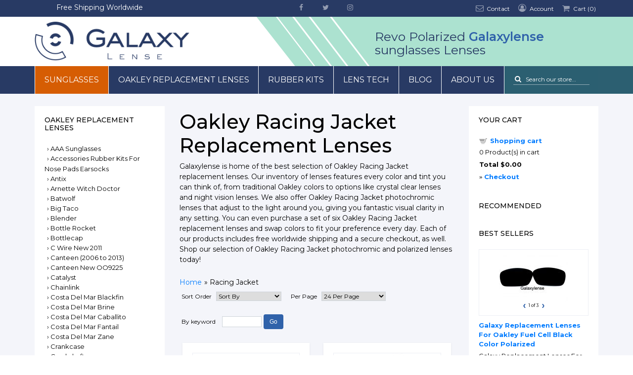

--- FILE ---
content_type: text/html; charset=UTF-8
request_url: https://www.galaxylense.com/products/Racing-Jacket
body_size: 13152
content:
<!DOCTYPE html><html lang="en"><!-- InstanceBegin template="Templates/project.dwt" codeOutsideHTMLIsLocked="false" -->
<head>

		<title>Oakley Racing Jacket Replacement Lenses Online - GALAXYLENSE</title>
<meta name="description" content="GALAXYLENSE offers an incredible variety of Galaxy lenses replacement for Oakley Racing Jacket. Buy Oakley Racing Jacket Replacement Lenses online with 100% satisfaction· Free shipping Worldwide."/>
<meta name="keywords" content="oakley racing jacket replacement lenses polarized, black color, blue color, crystal clear color, yellow color night vision"/>
<base href="https://www.galaxylense.com/" />

<!-- InstanceBeginEditable name="doctitle" -->
<!-- InstanceEndEditable -->

<meta charset="UTF-8">
<meta name="viewport" content="width=device-width, initial-scale=1, shrink-to-fit=no">
<link href="/css/bootstrap.min.css" rel="stylesheet" type="text/css" />
<link href="/css/ectcart.css?version=7" rel="stylesheet" type="text/css" />
<link href="/css/style.css?version=7" rel="stylesheet" type="text/css" />
<link rel="stylesheet" href="/css/responsivemobilemenu.css">
<link href="https://fonts.googleapis.com/css?family=Montserrat:100,300,400,500,600,700" rel="stylesheet">
<script type="text/javascript" src="/js/ectcart.js?version=7"></script>
<!-- Global site tag (gtag.js) - Google Ads: 947287113 -->
<script async src="https://www.googletagmanager.com/gtag/js?id=AW-947287113"></script>
<script>
  window.dataLayer = window.dataLayer || [];
  function gtag(){dataLayer.push(arguments);}
  gtag('js', new Date());

  gtag('config', 'AW-947287113');
</script>

<!-- InstanceBeginEditable name="head" -->
<!-- InstanceEndEditable -->
<!-- InstanceParam name="contentwithsidebar" type="boolean" value="true" -->
<!-- InstanceParam name="products" type="boolean" value="true" -->
<!-- InstanceParam name="proddetail" type="boolean" value="false" -->
<!-- InstanceParam name="benefits" type="boolean" value="false" -->
<!-- InstanceParam name="bestsellers" type="boolean" value="false" -->
<!-- InstanceParam name="instagram" type="boolean" value="false" -->
<!-- InstanceParam name="slider" type="boolean" value="false" -->
</head>

<body>

	<!-- InstanceBeginEditable name="includelines" -->
					<!-- InstanceEndEditable -->
	
	<header>
		<div class="header_top">
			<div class="socials">
				<div class="container-fluid">
					<div class="row">
						<div class="col-sm-12 col-md-3 shipping">
							<a href="shipping.php">Free Shipping Worldwide</a> </div>
							<div class="col-5 col-md-4 socials">
								<ul>
									<li><a target="_blank" href="https://www.facebook.com/GalaxyLense-766915343480634/"><i class="icon-facebook"></i></a></li>
									<li><a target="_blank" href="https://twitter.com/LenseGalaxy"><i class="icon-twitter"></i></a></li>
									<li><a target="_blank" href="https://www.instagram.com/galaxylense/"><i class="icon-instagram"></i></a></li>
								</ul>
							</div>

							<div class="col-7 col-md-5 connect">
								<ul>
									<li><a href="contact.php"><i class="icon-mail"></i> Contact</a></li>
									<li><a href="clientlogin.php"><i class="icon-user-circle-o"></i> Account</a></li>
									<li><a href="cart.php"><i class="icon-basket"></i> Cart </tr>

(<span class="ectMCquant">0</span>)


	</a></li>
								</ul>
							</div>
						</div>
					</div>
				</div>
			</div>


			<div class="header_main">
				<div class="container-fluid">
					<div class="row">
						<div class="col-5">
							<a href="index.php" class="logo">
								<img src="images/galaxy-lense-logo.png" pinwidth="347" height="87" alt="">
							</a> 
						</div>
						<div class="col-7 headertext">
							<div class="textwrp">
								<div class="btn-wrp">
									<button class="btn btn-link" type="button" data-toggle="collapse" data-target="#bd-docs-nav" aria-controls="bd-docs-nav" aria-expanded="false" aria-label="Toggle docs navigation">
										<svg xmlns="http://www.w3.org/2000/svg" viewbox="0 0 30 30" width="30" height="30" focusable="false"><title>Menu</title><path stroke="currentColor" stroke-width="2" stroke-linecap="round" stroke-miterlimit="10" d="M4 7h22M4 15h22M4 23h22"/></svg>
									</button>
								</div>
								<div class="text">
									<div class="textinner">
										Revo Polarized <strong>Galaxylense</strong> <br>
										sunglasses Lenses
									</div>
								</div>
							</div>
						</div>
					</div>
				</div>
			</div>

		</header>

 
		<div class="bd-links">
			<div class="container-fluid nav-inner">
				<div class="row no-gutters">
					
					<div class="col-md-10 menu">
						<nav class="collapse" id="bd-docs-nav">
							<ul class="nav nav-pills nav-fill">
								<li class="nav-item">							
									<a class="nav-link  virus" href="/products/AAA-Sunglasses">Sunglasses</a>
								</li>
								<li class="nav-item">							
									<a class="nav-link " href="/products.php">Oakley Replacement Lenses</a>
								</li>
								<li class="nav-item">
									<a class="nav-link " href="/products.php?cat=Accessories-Rubber-Kits-For-Nose-Pads-Earsocks">Rubber Kits</a>
								</li>
								<li class="nav-item">							
									<a class="nav-link " href="lens_tech.php">Lens Tech</a>
								</li>
								<li class="nav-item">							
									<a class="nav-link" href="/blog">Blog</a>
								</li>
								<li class="nav-item">							
									<a class="nav-link " href="about.php">About us</a>
								</li>
							</ul>
						</nav>
					</div>

					<div class="col-md-2 search">
						<form method="post" action="search.php">
							<input type="hidden" name="posted" value="1">
							<input type="hidden" name="nobox" value="true">
							<input type="text" name="stext" class="search_text" placeholder="Search our store..." >
							<button type="submit" class="search_button icon-search"></button>
						</form>
					</div>
				</div>
			</div>
		</div>

		<!-- InstanceBeginEditable name="topsection" --> <!-- InstanceEndEditable -->


		<div class="contentfullwidth">

			<!-- InstanceBeginEditable name="contentfullwidth" --> <!-- InstanceEndEditable -->

		</div>


		
		<div class="contentwithsidebar">
			<div class="container-fluid">
				<div class="row">
					<div class="col-md-3 order-2 order-md-1">
						<div class="sidebar">
							<div class="leftmenu">
								<h3>
									OaklEy Replacement Lenses
								</h3>
								<div class="leftmenulist sm">
																		<ul class="ectverticalmenu2 ectmenu1" style="list-style:none"><li id="ect0_145"><a href="/products/AAA-Sunglasses">AAA Sunglasses</a></li>
<li id="ect0_50"><a href="/products/Accessories-Rubber-Kits-For-Nose-Pads-Earsocks">Accessories Rubber Kits For Nose Pads Earsocks</a></li>
<li id="ect0_7"><a href="/products/Antix">Antix</a></li>
<li id="ect0_116"><a href="/products/Arnette-Witch-Doctor">Arnette Witch Doctor</a></li>
<li id="ect0_8"><a href="/products/Batwolf">Batwolf</a></li>
<li id="ect0_47"><a href="/products/Big-Taco">Big Taco</a></li>
<li id="ect0_86"><a href="/products/Blender">Blender</a></li>
<li id="ect0_30"><a href="/products/Bottle-Rocket">Bottle Rocket</a></li>
<li id="ect0_27"><a href="/products/Bottlecap">Bottlecap</a></li>
<li id="ect0_97"><a href="/products/C-Wire-New-2011">C Wire New 2011</a></li>
<li id="ect0_70"><a href="/products/Canteen-%282006-to-2013%29">Canteen (2006 to 2013)</a></li>
<li id="ect0_149"><a href="/products/Canteen-New-OO9225">Canteen New OO9225</a></li>
<li id="ect0_127"><a href="/products/Catalyst">Catalyst</a></li>
<li id="ect0_67"><a href="/products/Chainlink">Chainlink</a></li>
<li id="ect0_72"><a href="/products/Costa-Del-Mar-Blackfin">Costa Del Mar Blackfin</a></li>
<li id="ect0_81"><a href="/products/Costa-Del-Mar-Brine">Costa Del Mar Brine</a></li>
<li id="ect0_73"><a href="/products/Costa-Del-Mar-Caballito">Costa Del Mar Caballito</a></li>
<li id="ect0_82"><a href="/products/Costa-Del-Mar-Fantail">Costa Del Mar Fantail</a></li>
<li id="ect0_74"><a href="/products/Costa-Del-Mar-Zane">Costa Del Mar Zane</a></li>
<li id="ect0_26"><a href="/products/Crankcase">Crankcase</a></li>
<li id="ect0_58"><a href="/products/Crankshaft">Crankshaft</a></li>
<li id="ect0_90"><a href="/products/Crosshair-1">Crosshair 1</a></li>
<li id="ect0_93"><a href="/products/Crosshair-2">Crosshair 2</a></li>
<li id="ect0_88"><a href="/products/Crosshair-2012">Crosshair 2012</a></li>
<li id="ect0_87"><a href="/products/Crosshair-S">Crosshair S</a></li>
<li id="ect0_91"><a href="/products/Crosslink">Crosslink</a></li>
<li id="ect0_85"><a href="/products/Crossrange">Crossrange</a></li>
<li id="ect0_49"><a href="/products/Deviation">Deviation</a></li>
<li id="ect0_103"><a href="/products/Dispatch-1">Dispatch 1</a></li>
<li id="ect0_78"><a href="/products/Dispatch-2">Dispatch 2</a></li>
<li id="ect0_104"><a href="/products/Drop-Point">Drop Point</a></li>
<li id="ect0_115"><a href="/products/Electric-Knoxville-XL">Electric Knoxville XL</a></li>
<li id="ect0_76"><a href="/products/Enduro">Enduro</a></li>
<li id="ect0_151"><a href="/products/Evzero">Evzero</a></li>
<li id="ect0_157"><a href="/products/Eye-Jacket-Redux-OO9488">Eye Jacket Redux OO9488</a></li>
<li id="ect0_1"><a href="/products/Eyepatch">Eyepatch</a></li>
<li id="ect0_92"><a href="/products/Fast-Jacket">Fast Jacket</a></li>
<li id="ect0_2"><a href="/products/Fast-Jacket-XL">Fast Jacket XL</a></li>
<li id="ect0_143"><a href="/products/Feedback">Feedback</a></li>
<li id="ect0_106"><a href="/products/Felon">Felon</a></li>
<li id="ect0_112"><a href="/products/Fives-2">Fives 2</a></li>
<li id="ect0_3"><a href="/products/Fives-Squared">Fives Squared</a></li>
<li id="ect0_33"><a href="/products/Flak-2-XL-Or-Flak-2">Flak 2 XL Or Flak 2</a></li>
<li id="ect0_68"><a href="/products/Flak-2-XL-Vented">Flak 2 XL Vented</a></li>
<li id="ect0_152"><a href="/products/Flak-Beta-OO9363">Flak Beta OO9363</a></li>
<li id="ect0_98"><a href="/products/Flak-Draft-OO9364">Flak Draft OO9364</a></li>
<li id="ect0_4"><a href="/products/Flak-Jacket">Flak Jacket</a></li>
<li id="ect0_5"><a href="/products/Flak-Jacket-XLJ">Flak Jacket XLJ</a></li>
<li id="ect0_71"><a href="/products/Flak-Jacket-XLJ-Vented">Flak Jacket XLJ Vented</a></li>
<li id="ect0_119"><a href="/products/Flight-Jacket">Flight Jacket</a></li>
<li id="ect0_6"><a href="/products/Frogskins">Frogskins</a></li>
<li id="ect0_9"><a href="/products/Fuel-Cell">Fuel Cell</a></li>
<li id="ect0_10"><a href="/products/Garage-Rock">Garage Rock</a></li>
<li id="ect0_11"><a href="/products/Gascan">Gascan</a></li>
<li id="ect0_12"><a href="/products/Gascan-Small">Gascan Small</a></li>
<li id="ect0_155"><a href="/products/Gibston">Gibston</a></li>
<li id="ect0_13"><a href="/products/Half-Jacket">Half Jacket</a></li>
<li id="ect0_14"><a href="/products/Half-Jacket-2">Half Jacket 2</a></li>
<li id="ect0_89"><a href="/products/Half-Jacket-2-XL">Half Jacket 2 XL</a></li>
<li id="ect0_57"><a href="/products/Half-Jacket-XLJ">Half Jacket XLJ</a></li>
<li id="ect0_63"><a href="/products/Half-Wire-2">Half Wire 2</a></li>
<li id="ect0_15"><a href="/products/Hijinx">Hijinx</a></li>
<li id="ect0_16"><a href="/products/Holbrook">Holbrook</a></li>
<li id="ect0_83"><a href="/products/Holbrook-Metal-OO0423">Holbrook Metal OO0423</a></li>
<li id="ect0_123"><a href="/products/Holbrook-R-OO9377">Holbrook R OO9377</a></li>
<li id="ect0_99"><a href="/products/Holbrook-XL-OO9417-%28Not-LX%29">Holbrook XL OO9417 (Not LX)</a></li>
<li id="ect0_17"><a href="/products/Jawbone">Jawbone</a></li>
<li id="ect0_55"><a href="/products/Jawbreaker">Jawbreaker</a></li>
<li id="ect0_18"><a href="/products/Juliet">Juliet</a></li>
<li id="ect0_56"><a href="/products/Jupiter">Jupiter</a></li>
<li id="ect0_36"><a href="/products/Jupiter-Squared">Jupiter Squared</a></li>
<li id="ect0_128"><a href="/products/Jury">Jury</a></li>
<li id="ect0_101"><a href="/products/Latch">Latch</a></li>
<li id="ect0_19"><a href="/products/M-Frame-2-Strike-Industrial">M Frame 2 Strike Industrial</a></li>
<li id="ect0_37"><a href="/products/M-Frame-Heater">M Frame Heater</a></li>
<li id="ect0_54"><a href="/products/M-Frame-Heater-Vented">M Frame Heater Vented</a></li>
<li id="ect0_95"><a href="/products/M-Frame-Hybrid">M Frame Hybrid</a></li>
<li id="ect0_61"><a href="/products/M-Frame-Strike">M Frame Strike</a></li>
<li id="ect0_60"><a href="/products/M-Frame-Sweep">M Frame Sweep</a></li>
<li id="ect0_39"><a href="/products/M2-Frame">M2 Frame</a></li>
<li id="ect0_69"><a href="/products/M2-Frame-Vented">M2 Frame Vented</a></li>
<li id="ect0_77"><a href="/products/Mainlink">Mainlink</a></li>
<li id="ect0_137"><a href="/products/Medical-Mask">Medical Mask</a></li>
<li id="ect0_118"><a href="/products/Minute-1">Minute 1</a></li>
<li id="ect0_117"><a href="/products/Minute-2">Minute 2</a></li>
<li id="ect0_20"><a href="/products/Monster-Dog">Monster Dog</a></li>
<li id="ect0_64"><a href="/products/Monster-Pup">Monster Pup</a></li>
<li id="ect0_102"><a href="/products/Montefrio">Montefrio</a></li>
<li id="ect0_42"><a href="/products/Offshoot">Offshoot</a></li>
<li id="ect0_66"><a href="/products/Oil-Drum">Oil Drum</a></li>
<li id="ect0_21"><a href="/products/Oil-Rig">Oil Rig</a></li>
<li id="ect0_22"><a href="/products/Pit-Bull">Pit Bull</a></li>
<li id="ect0_48"><a href="/products/Plaintiff">Plaintiff</a></li>
<li id="ect0_121"><a href="/products/Plaintiff-Squared">Plaintiff Squared</a></li>
<li id="ect0_109"><a href="/products/Probation">Probation</a></li>
<li id="ect0_96"><a href="/products/Quarter-Jacket">Quarter Jacket</a></li>
<li id="ect0_23"><a href="/products/Racing-Jacket">Racing Jacket</a></li>
<li id="ect0_44"><a href="/products/Radar-EV-Path">Radar EV Path</a></li>
<li id="ect0_24"><a href="/products/Radar-Path">Radar Path</a></li>
<li id="ect0_53"><a href="/products/Radar-Path-Vented">Radar Path Vented</a></li>
<li id="ect0_38"><a href="/products/Radarlock-Path">Radarlock Path</a></li>
<li id="ect0_84"><a href="/products/Radarlock-Path-Vented">Radarlock Path Vented</a></li>
<li id="ect0_29"><a href="/products/Ray-Ban-RB2132-52mm">Ray Ban RB2132 52mm</a></li>
<li id="ect0_31"><a href="/products/Ray-Ban-RB2132-55mm">Ray Ban RB2132 55mm</a></li>
<li id="ect0_132"><a href="/products/Ray-Ban-RB2140-50mm">Ray Ban RB2140 50mm</a></li>
<li id="ect0_41"><a href="/products/Ray-Ban-RB2140-54mm">Ray Ban RB2140 54mm</a></li>
<li id="ect0_94"><a href="/products/Ray-Ban-RB3016-51mm">Ray Ban RB3016 51mm</a></li>
<li id="ect0_113"><a href="/products/Ray-Ban-RB3025-55mm">Ray Ban RB3025 55mm</a></li>
<li id="ect0_32"><a href="/products/Ray-Ban-RB3025-58mm">Ray Ban RB3025 58mm</a></li>
<li id="ect0_46"><a href="/products/Ray-Ban-RB3025-62mm">Ray Ban RB3025 62mm</a></li>
<li id="ect0_129"><a href="/products/Ray-Ban-RB3026-62mm">Ray Ban RB3026 62mm</a></li>
<li id="ect0_146"><a href="/products/Ray-Ban-RB4105-50mm">Ray Ban RB4105 50mm</a></li>
<li id="ect0_105"><a href="/products/Ray-Ban-RB4147-60mm">Ray Ban RB4147 60mm</a></li>
<li id="ect0_45"><a href="/products/Ray-Ban-RB4165-54mm">Ray Ban RB4165 54mm</a></li>
<li id="ect0_135"><a href="/products/Razrwire">Razrwire</a></li>
<li id="ect0_130"><a href="/products/Romeo-1">Romeo 1</a></li>
<li id="ect0_131"><a href="/products/Romeo-2">Romeo 2</a></li>
<li id="ect0_144"><a href="/products/Rudy-Project-Rydon">Rudy Project Rydon</a></li>
<li id="ect0_136"><a href="/products/Safety-Goggle">Safety Goggle</a></li>
<li id="ect0_138"><a href="/products/Safety-Mask">Safety Mask</a></li>
<li id="ect0_28"><a href="/products/Scalpel">Scalpel</a></li>
<li id="ect0_110"><a href="/products/Scar">Scar</a></li>
<li id="ect0_139"><a href="/products/Si-Ballistic-Det-Cord">Si Ballistic Det Cord</a></li>
<li id="ect0_62"><a href="/products/Si-Ballistic-M-Frame-2-Z87">Si Ballistic M Frame 2 Z87</a></li>
<li id="ect0_111"><a href="/products/Si-Ballistic-M-Frame-3-Z87">Si Ballistic M Frame 3 Z87</a></li>
<li id="ect0_134"><a href="/products/Sideways">Sideways</a></li>
<li id="ect0_156"><a href="/products/Siphon">Siphon</a></li>
<li id="ect0_65"><a href="/products/Sliver">Sliver</a></li>
<li id="ect0_141"><a href="/products/Sliver-XL-OO9341">Sliver XL OO9341</a></li>
<li id="ect0_133"><a href="/products/Spike">Spike</a></li>
<li id="ect0_107"><a href="/products/Splinter">Splinter</a></li>
<li id="ect0_34"><a href="/products/Split-Jacket">Split Jacket</a></li>
<li id="ect0_126"><a href="/products/Spy-Optic-Discord">Spy Optic Discord</a></li>
<li id="ect0_79"><a href="/products/Spy-Optic-Helm">Spy Optic Helm</a></li>
<li id="ect0_80"><a href="/products/Spy-Optic-Touring">Spy Optic Touring</a></li>
<li id="ect0_120"><a href="/products/Square-Whisker">Square Whisker</a></li>
<li id="ect0_122"><a href="/products/Square-Wire-2">Square Wire 2</a></li>
<li id="ect0_25"><a href="/products/Straight-Jacket%281999%29">Straight Jacket(1999)</a></li>
<li id="ect0_35"><a href="/products/Straight-Jacket%282007%29">Straight Jacket(2007)</a></li>
<li id="ect0_114"><a href="/products/Straightlink">Straightlink</a></li>
<li id="ect0_51"><a href="/products/Style-Switch">Style Switch</a></li>
<li id="ect0_148"><a href="/products/Sutro">Sutro</a></li>
<li id="ect0_154"><a href="/products/Sylas">Sylas</a></li>
<li id="ect0_75"><a href="/products/Ten-X">Ten X</a></li>
<li id="ect0_150"><a href="/products/Thinlink">Thinlink</a></li>
<li id="ect0_108"><a href="/products/Tightrope">Tightrope</a></li>
<li id="ect0_142"><a href="/products/Triggerman">Triggerman</a></li>
<li id="ect0_40"><a href="/products/Turbine">Turbine</a></li>
<li id="ect0_100"><a href="/products/Turbine-Rotor">Turbine Rotor</a></li>
<li id="ect0_147"><a href="/products/Twenty-XX-2012">Twenty XX 2012</a></li>
<li id="ect0_125"><a href="/products/Twitch">Twitch</a></li>
<li id="ect0_43"><a href="/products/Twoface">Twoface</a></li>
<li id="ect0_140"><a href="/products/Twoface-XL-OO9350">Twoface XL OO9350</a></li>
<li id="ect0_153"><a href="/products/Unstoppable-OO9191">Unstoppable OO9191</a></li>
<li id="ect0_59"><a href="/products/Valve">Valve</a></li>
<li id="ect0_124"><a href="/products/Warden">Warden</a></li>
<li id="ect0_52"><a href="/products/Whisker">Whisker</a></li>
</ul><script>
/* <![CDATA[ */
var curmen=[];var lastmen=[];var em=[];var emt=[];
function closecascade(men){
	var re=new RegExp('ect\\d+_');
	var theid=men.id.replace(re,'');
	var mennum=men.id.replace('ect','').replace(/_\d+/,'');
	curmen[mennum]=0;
	for(var ei in emt[mennum]){
		if(ei!=0&&emt[mennum][ei]==true&&!insubmenu(ei,mennum)){
			for(var ei2 in em[mennum]){
				if(em[mennum][ei2]==ei){
					document.getElementById('ect'+mennum+"_"+ei2).style.display='none';
				}
			}
		}
	}
	emt[mennum][theid]=false; // closed
	return(false);
}
function opencascade(men){
	var re=new RegExp('ect\\d+_');
	var theid=men.id.replace(re,'');
	var mennum=men.id.replace('ect','').replace(/_\d+/,'');
	if(emt[mennum][theid]==true) return(closecascade(men));
	curmen[mennum]=theid;
	for(var ei in em[mennum]){
		if(em[mennum][ei]==theid){
			document.getElementById('ect'+mennum+'_'+ei).style.display='block';
			emt[mennum][theid]=true; // open
		}
	}
	return(false);
}
function ectChCk(men){
return(hassubs(men)?opencascade(men):true)
}
function hassubs(men){
	var re=new RegExp('ect\\d+_');
	var theid=men.id.replace(re,'');
	var mennum=men.id.replace('ect','').replace(/_\d+/,'');
	for(var ei in em[mennum]){
		if(em[mennum][ei]==theid)
			return(true);
	}
	return(false);
}
function insubmenu(mei,mid){
	if(curmen[mid]==0)return(false);
	curm=curmen[mid];
	maxloops=0;
	while(curm!=0){
		if(mei==curm)return(true);
		curm=em[mid][curm];
		if(maxloops++>10) break;
	}
	return(false);
}
function addsubsclass(mennum,menid,menutype){
	for(var ei in em[mennum]){
		men=document.getElementById('ect'+mennum+'_'+ei);
		if(menutype=='verticalmenu2')
			men.onclick=function(){return(ectChCk(this))};
		else{
			men.onmouseover=function(){openpop(this,menutype=='verticalmenu3'?true:false)};
			men.onmouseout=function(){closepop(this)};
		}
		if(hassubs(men)){
			if(men.className.indexOf('ectmenuhassub')==-1)men.className+=' ectmenuhassub'+(mennum+1);
		}
	}
}
em[0]={145:0,50:0,7:0,116:0,8:0,47:0,86:0,30:0,27:0,97:0,70:0,149:0,127:0,67:0,72:0,81:0,73:0,82:0,74:0,26:0,58:0,90:0,93:0,88:0,87:0,91:0,85:0,49:0,103:0,78:0,104:0,115:0,76:0,151:0,157:0,1:0,92:0,2:0,143:0,106:0,112:0,3:0,33:0,68:0,152:0,98:0,4:0,5:0,71:0,119:0,6:0,9:0,10:0,11:0,12:0,155:0,13:0,14:0,89:0,57:0,63:0,15:0,16:0,83:0,123:0,99:0,17:0,55:0,18:0,56:0,36:0,128:0,101:0,19:0,37:0,54:0,95:0,61:0,60:0,39:0,69:0,77:0,137:0,118:0,117:0,20:0,64:0,102:0,42:0,66:0,21:0,22:0,48:0,121:0,109:0,96:0,23:0,44:0,24:0,53:0,38:0,84:0,29:0,31:0,132:0,41:0,94:0,113:0,32:0,46:0,129:0,146:0,105:0,45:0,135:0,130:0,131:0,144:0,136:0,138:0,28:0,110:0,139:0,62:0,111:0,134:0,156:0,65:0,141:0,133:0,107:0,34:0,126:0,79:0,80:0,120:0,122:0,25:0,35:0,114:0,51:0,148:0,154:0,75:0,150:0,108:0,142:0,40:0,100:0,147:0,125:0,43:0,140:0,153:0,59:0,124:0,52:0};emt[0]=[];curmen[0]=0;
addsubsclass(0,0,'verticalmenu2')
/* ]]> */</script>									</div>
									</div>
									<div class="leftbanner">
									<div class="container-fluid">
									<div class="row">
									<div class="col-6 col-md-12">
									<img src="images/lenses-tecnology.svg" alt="Lenses Technology">
									<h3>Lenses Technology</h3>
									<p>Superior visual experience and glare protection</p>
									</div>
									<div class="col-6 col-md-12">
									<img src="images/safe-payment.svg" alt="100% Safe Payment">
									<h3>100% Safe Payment</h3>
									<p>Buy using the world's most secure payment methods</p>
									</div>
									<div class="col-6 col-md-12">
									<img src="images/free-shipping.svg" alt="Free Shipping Worldwide">
									<h3>Free Shipping Worldwide</h3>
									<p>Orders dispatched within 12-24 hours of purchase</p>
									</div>
									<div class="col-6 col-md-12">
									<img src="images/loyalty-points.svg" alt="Loyalty Points for Galaxylense">
									<h3>Loyalty Points for Galaxylense</h3>
									<p>Money back on future orders placed through our website</p>
									</div>
									</div>
									</div>

									</div>
									</div>
									</div>
									<div class="content col-md-6 order-1 order-md-2"> 
									<div class="productwrp">
									<!-- InstanceBeginEditable name="content" -->
									<div class="productwrp-index">
									    									<div><div class="catheader"><h1>Oakley Racing Jacket Replacement Lenses</h1>
<p>Galaxylense is home of the best selection of Oakley Racing Jacket replacement lenses. Our inventory of lenses features every color and tint you can think of, from traditional Oakley colors to options like crystal clear lenses and night vision lenses. We also offer Oakley Racing Jacket photochromic lenses that adjust to the light around you, giving you fantastic visual clarity in any setting. You can even purchase a set of six Oakley Racing Jacket replacement lenses and swap colors to fit your preference every day. Each of our products includes free worldwide shipping and a secure checkout, as well. Shop our selection of Oakley Racing Jacket photochromic and polarized lenses today!</p>

<script>
	
setTimeout(function(){
document.title = "Oakley Racing Jacket Replacement Lenses Online | Galaxylense";

document.querySelector('meta[name="description"]').setAttribute("content", "With the latest lens technology and free shipping worldwide, Galaxylense is the top choice for Oakley Racing Jacket replacement lenses. Shop today!");
}, 500);
</script></div><div id="notifyinstockcover" style="display:none;position:fixed;width:100%;height:100%;background-color:rgba(140,140,150,0.5);top:0px;left:0px;z-index:1000">
	<div class="notifyinstock">
		<div style="padding:6px;float:left;height:31px;font-size:1.4em">We're really sorry...</div>  
		<div style="padding:6px;float:right"><img src="images/close.gif" style="cursor:pointer" alt="Close" onclick="closeinstock()" /></div>
		<div style="border-left:6px solid #ffffff;border-right:6px solid #ffffff;padding:6px;background:#eeeeee;clear:both">...we don't currently have that one in stock</div>
		<div style="padding:5px;font-size:0.8em">Please add your email and we'll notify you when it's back</div>
		<div style="padding:2px 0px 4px 4px;float:left"><input style="border:1px solid #333;padding:5px;width:220px" id="nsemailadd" type="text" /></div>
		<div style="padding:4px 6px 6px 4px;float:right"><input type="button" class="ectbutton" value="Email Me" onclick="regnotifystock()" /></div>
	</div>
</div>
<input type="hidden" id="hiddencurr" value="$0.00" /><div id="opaquediv" style="display:none;position:fixed;width:100%;height:100%;background-color:rgba(140,140,150,0.5);top:0px;left:0px;text-align:center;z-index:10000;"></div><script>
/* <![CDATA[ */
var xxAddWiL="The following items have been added to the wish list: ",xxBakOpt="Some of these options are not currently in stock but are available to back order.",xxCarCon="Cart contents",xxClkHere="click here",xxClsWin="Close Window",xxCntShp="Continue Shopping",xxCntTax="Country Tax",xxDigits="Please enter only digits in this field.",xxDscnts="Discounts",xxEdiOrd="Edit Order",xxEntMul="Please enter a quantity for at least one option.",xxHasAdd="has been added",xxInStNo="You will be notified by email when the product is back in stock.",xxInvCha="The following characters are invalid:",xxListPrice="<div class=\"origprice\">List Price: <span class=\"liststrike\">%s</span></div>",xxNotBaS="Notify when back in stock",xxNotSto="The following product isn't currently available in our store",xxOpSkTx=" (%s)",xxOptOOS="I'm sorry, that particular option is currently out of stock",xxOutStok="Out&nbsp;of&nbsp;Stock",xxPrd255="Please enter a maximum of 255 chars in the field indicated.",xxPrdChs="Please choose from the available product options.",xxPrdEnt="Please enter a value where indicated.",xxPrice="Price",xxSCAdOr="The following items have been added to your order.",xxSCBakO="Item not currently in stock but placed on back order - select &quot;Edit Order&quot; to modify purchase.",xxSCCarT="Cart total",xxSCItem="item(s)",xxSCStkW="STOCK WARNING: Low stock on selected item, please click &quot;Edit Order&quot; to accept stock level.",xxValEm="Please enter a valid email address.";
var absoptionpricediffs=false;
var cartpageonhttps=false;
var currDecimalSep='.';
var currencyseparator=' ';
var currThousandsSep=',';
var ectbody3layouttaxinc=false;
var extension='.php';
var extensionabs='php';
var hasdecimals=true;
var hideoptpricediffs=false;
var imgsoftcartcheckout='<input type="button" value="Checkout" class="ectbutton sccheckout" onclick="ectgonoabs(\'cart.php\')" />';
var noencodeimages=true;
var noprice=false;
var nopriceanywhere=false;
var noshowoptionsinstock=false;
var notifybackinstock=true;
var noupdateprice=false;
var pricezeromessage="";
var showinstock=false;
var stockdisplaythreshold=0;
var showtaxinclusive=0;
var storeurlssl='https://www.galaxylense.com/';
var tax=0;
var txtcollen=8000;
var usehardaddtocart=false;
var usestockmanagement=false;
var yousavetext="";
var zero2dps='0.00';
var currFormat1='',currFormat2='',currFormat3='';
var currRate1=0,currRate2=0,currRate3=0;
var currSymbol1='',currSymbol2='',currSymbol3='';
var softcartrelated=false;
function openEFWindow(id,askq){
efrdiv=document.createElement('div');
efrdiv.setAttribute('id','efrdiv');
efrdiv.style.zIndex=1000;
efrdiv.style.position='fixed';
efrdiv.style.width='100%';
efrdiv.style.height='100%';
efrdiv.style.top='0px';
efrdiv.style.left='0px';
efrdiv.style.backgroundColor='rgba(140,140,150,0.5)';
document.body.appendChild(efrdiv);
ajaxobj=window.XMLHttpRequest?new XMLHttpRequest():new ActiveXObject("MSXML2.XMLHTTP");
ajaxobj.open("GET", 'emailfriend.php?lang=&'+(askq?'askq=1&':'')+'id='+id, false);
ajaxobj.send(null);
efrdiv.innerHTML=ajaxobj.responseText;
}
var emfrecaptchaok=false;
var emfrecaptcharesponse='';
function updateoptimage(theitem,themenu,opttype){
var imageitemsrc='',mzitem,theopt,theid,imageitem,imlist,imlistl,fn=window['updateprice'+theitem];
fn();
if(opttype==1){
	theopt=document.getElementsByName('optn'+theitem+'x'+themenu)
	for(var i=0; i<theopt.length; i++)
		if(theopt[i].checked)theid=theopt[i].value;
}else{
	theopt=document.getElementById('optn'+theitem+'x'+themenu)
	theid=theopt.options[theopt.selectedIndex].value;
}
	if(imageitem=document.getElementById((globalquickbuyid!==''?'qb':'prod')+"image"+theitem)){
		if(aIM[theid]){
			if(typeof(imageitem.src)!='unknown')imageitem.src=vsdecimg(aIM[theid]);
		}
	}
}
function vsdecimg(timg){
	return decodeURIComponent(timg.replace("|","prodimages/").replace("<",".gif").replace(">",".jpg").replace("?",".png"));
}
function updateprodimage(theitem,isnext){
	return updateprodimage2(false,theitem,isnext);
}
function updateprodimage2(isqb,theitem,isnext){
var imlist=pIM[theitem];
if(!pIX[theitem])pIX[theitem]=0;
if(isnext) pIX[theitem]++; else pIX[theitem]--;
if(pIX[theitem]<0) pIX[theitem]=imlist.length-1;
if(pIX[theitem]>=imlist.length) pIX[theitem]=0;
if(document.getElementById((isqb?'qb':'prod')+"image"+theitem)){document.getElementById((isqb?'qb':'prod')+"image"+theitem).src='';document.getElementById((isqb?'qb':'prod')+"image"+theitem).src=vsdecimg(imlist[pIX[theitem]]);}
document.getElementById((isqb?'qb':'extra')+"imcnt"+theitem).innerHTML=pIX[theitem]+1;
return false;
}
/* ]]> */
</script><div class="catnavigation catnavproducts"><a class="ectlink" href="/category/">Home</a><div class="ectbreadcrumb"><span class="navcurrentcat">&raquo; Racing Jacket</span></div></div>
<div class="prodfilterbar"><script>
/* <![CDATA[ */
function filterbyman(caller){
var furl="/products/Racing-Jacket?";
var allscri='';
if(document.getElementById('sman')){
	var smanobj=document.getElementById('sman');
	if(smanobj.selectedIndex!=0) furl+='sman='+smanobj[smanobj.selectedIndex].value+'&';
}
	if(allscri!='') furl+='scri='+allscri.substr(0,allscri.length-1)+'&';
if(document.getElementById('spriceobj')){
	var spriceobj=document.getElementById('spriceobj');
	if(spriceobj.selectedIndex!=0) furl+='sprice='+spriceobj[spriceobj.selectedIndex].value+'&';
}
if(document.getElementById('ectfilter')){
	if(document.getElementById('ectfilter').value!='')
		furl+='filter='+encodeURIComponent(document.getElementById('ectfilter').value)+'&';
}
document.location=furl.substr(0,furl.length-1);
}
function changelocation(fact,tobj){
document.location='/products/Racing-Jacket?filter='.replace(/filter=/,fact+'='+tobj[tobj.selectedIndex].value+'&filter='+encodeURIComponent(document.getElementById('ectfilter').value));
}
function changelocfiltertext(tkeycode,tobj){
if(tkeycode==13)document.location='/products/Racing-Jacket?filter='+tobj.value;
}
/* ]]> */</script>
<div class="prodfiltergrp ectpfsortgrp"><div class="prodfilter filtertext ectpfsorttext">Sort Order</div><div class="prodfilter ectpfsort"><select class="prodfilter" size="1" onchange="changelocation('sortby',this)">
					<option value="0">Sort By</option>
<option value="1">Sort Alphabetically</option><option value="3">Sort Price (Asc.)</option>					</select></div></div><div class="prodfiltergrp ectpfpagegrp"><div class="prodfilter filtertext ectpfpagetext">Per Page</div><div class="prodfilter ectpfpage"><select class="prodfilter" size="1" onchange="changelocation('perpage',this)">
<option value="1">24 Per Page</option><option value="2">48 Per Page</option><option value="3">72 Per Page</option><option value="4">96 Per Page</option><option value="5">120 Per Page</option>					</select></div></div><div class="prodfiltergrp ectpfkeywordgrp"><div class="prodfilter filtertext ectpfkeywordtext">By keyword</div><div class="prodfilter ectpfkeyword"><input onkeydown="changelocfiltertext(event.keyCode,this)" type="text" class="prodfilter" size="20" id="ectfilter" name="filter" value="" /><input type="button" value="Go" class="ectbutton prodfilter" onclick="document.location='/products/Racing-Jacket?filter='+encodeURIComponent(document.getElementById('ectfilter').value)" /></div></div></div><div class="products"><div class="product Racingjacketr1"><form method="post" id="ectform0" action="/cart.php" onsubmit="return formvalidator0(this)"><div class="prodimage allprodimages"><a class="ectlink" href="/Galaxy-Replacement-Rubber-Kits-For-Oakley-Racing-Jacket%2CJawbone%2CSplit-Jacket%2CStraight-Jacket-Black-Color"><img id="prodimage0" class="prodimage allprodimages" src="prodimages/Jawbone (5) _small.JPG" alt="Galaxy Replacement Rubber Kits For Oakley Racing Jacket,Jawbone,Split Jacket,Straight Jacket Black Color" /></a></div>
<div class="prodname"><a class="ectlink" href="/Galaxy-Replacement-Rubber-Kits-For-Oakley-Racing-Jacket%2CJawbone%2CSplit-Jacket%2CStraight-Jacket-Black-Color">Galaxy Replacement Rubber Kits For Oakley Racing Jacket,Jawbone,Split Jacket,Straight Jacket Black Color</a></div>
<br /><div class="prodprice"><span class="prodpricelabel">Price</span><span class="price" id="pricediv0">$8.97</span> </div>
</form></div><div class="product Racingjacketr12"><form method="post" id="ectform1" action="/cart.php" onsubmit="return formvalidator1(this)"><div class="prodimage allprodimages"><a class="ectlink" href="/Galaxy-Replacement-Rubber-Kits-For-Oakley-Racing-Jacket%2CJawbone%2CSplit-Jacket%2CStraight-Jacket-5-Color"><img id="prodimage1" class="prodimage allprodimages" src="prodimages/Jawbone (14) - Copy_small.JPG" alt="Galaxy Replacement Rubber Kits For Oakley Racing Jacket,Jawbone,Split Jacket,Straight Jacket 5 Color" /></a></div>
<div class="prodname"><a class="ectlink" href="/Galaxy-Replacement-Rubber-Kits-For-Oakley-Racing-Jacket%2CJawbone%2CSplit-Jacket%2CStraight-Jacket-5-Color">Galaxy Replacement Rubber Kits For Oakley Racing Jacket,Jawbone,Split Jacket,Straight Jacket 5 Color</a></div>
<br /><div class="prodprice"><span class="prodpricelabel">Price</span><span class="price" id="pricediv1">$34.98</span> </div>
</form></div><div class="product racjack"><script>/* <![CDATA[ */
pIM[2]=['prodimages/DSCF2925 RACING JACKET_small.JPG','prodimages/JB_RJ06B_small.JPG','prodimages/JB_RJ06C_small.JPG','prodimages/JB_RJ06D_small.JPG'];
/* ]]> */</script><form method="post" id="ectform2" action="/cart.php" onsubmit="return formvalidator2(this)"><div class="prodimage allprodimages"><a class="ectlink" href="/Galaxy-Replacement-Lenses-For-Oakley-Racing-Jacket-Black-color"><img id="prodimage2" class="prodimage allprodimages" src="prodimages/DSCF2925 RACING JACKET_small.JPG" alt="Galaxy Replacement Lenses For Oakley Racing Jacket Black color" /></a><div class="imagenavigator prodimagenavigator"><input type="button" value="PREV" class="ectbutton previmg" onclick="updateprodimage2(false,2,false)" /><span class="extraimage extraimagenum" id="extraimcnt2">1</span> <span class="extraimage">of 4</span><input type="button" value="NEXT" class="ectbutton nextimg" onclick="updateprodimage2(false,2,true)" /></div></div>
<div class="prodname"><a class="ectlink" href="/Galaxy-Replacement-Lenses-For-Oakley-Racing-Jacket-Black-color">Galaxy Replacement Lenses For Oakley Racing Jacket Black color</a></div>
<br /><div class="prodprice"><span class="prodpricelabel">Price</span><span class="price" id="pricediv2">$11.98</span> </div>
</form></div><div class="product racjack01"><script>/* <![CDATA[ */
pIM[3]=['prodimages/DSCF2944_small.JPG','prodimages/JB_RJ04B_small.JPG','prodimages/JB_RJ04C_small.JPG','prodimages/JB_RJ04D_small.JPG'];
/* ]]> */</script><form method="post" id="ectform3" action="/cart.php" onsubmit="return formvalidator3(this)"><div class="prodimage allprodimages"><a class="ectlink" href="/Galaxy-Replacement-Lenses-For-Oakley-Racing-Jacket-Blue-color-Polarized"><img id="prodimage3" class="prodimage allprodimages" src="prodimages/DSCF2944_small.JPG" alt="Galaxy Replacement Lenses For Oakley Racing Jacket Blue color Polarized" /></a><div class="imagenavigator prodimagenavigator"><input type="button" value="PREV" class="ectbutton previmg" onclick="updateprodimage2(false,3,false)" /><span class="extraimage extraimagenum" id="extraimcnt3">1</span> <span class="extraimage">of 4</span><input type="button" value="NEXT" class="ectbutton nextimg" onclick="updateprodimage2(false,3,true)" /></div></div>
<div class="prodname"><a class="ectlink" href="/Galaxy-Replacement-Lenses-For-Oakley-Racing-Jacket-Blue-color-Polarized">Galaxy Replacement Lenses For Oakley Racing Jacket Blue color Polarized</a></div>
<br /><div class="prodprice"><span class="prodpricelabel">Price</span><span class="price" id="pricediv3">$11.98</span> </div>
</form></div><div class="product racjack02"><script>/* <![CDATA[ */
pIM[4]=['prodimages/DSCF2934_small.JPG','prodimages/JB_RJ02B_small.JPG','prodimages/JB_RJ02C_small.JPG','prodimages/JB_RJ02D_small.JPG'];
/* ]]> */</script><form method="post" id="ectform4" action="/cart.php" onsubmit="return formvalidator4(this)"><div class="prodimage allprodimages"><a class="ectlink" href="/Galaxy-Replacement-Lenses-For-Oakley-Racing-Jacket-Green-color-Polarized"><img id="prodimage4" class="prodimage allprodimages" src="prodimages/DSCF2934_small.JPG" alt="Galaxy Replacement Lenses For Oakley Racing Jacket Green color Polarized" /></a><div class="imagenavigator prodimagenavigator"><input type="button" value="PREV" class="ectbutton previmg" onclick="updateprodimage2(false,4,false)" /><span class="extraimage extraimagenum" id="extraimcnt4">1</span> <span class="extraimage">of 4</span><input type="button" value="NEXT" class="ectbutton nextimg" onclick="updateprodimage2(false,4,true)" /></div></div>
<div class="prodname"><a class="ectlink" href="/Galaxy-Replacement-Lenses-For-Oakley-Racing-Jacket-Green-color-Polarized">Galaxy Replacement Lenses For Oakley Racing Jacket Green color Polarized</a></div>
<br /><div class="prodprice"><span class="prodpricelabel">Price</span><span class="price" id="pricediv4">$11.98</span> </div>
</form></div><div class="product racjack03"><script>/* <![CDATA[ */
pIM[5]=['prodimages/JB_RJ03A_small.JPG','prodimages/JB_RJ03B_small.JPG','prodimages/JB_RJ03C_small.JPG','prodimages/JB_RJ03D_small.JPG'];
/* ]]> */</script><form method="post" id="ectform5" action="/cart.php" onsubmit="return formvalidator5(this)"><div class="prodimage allprodimages"><a class="ectlink" href="/Galaxylense-replacement-for-Oakley-Racing-Jacket-Purple-color"><img id="prodimage5" class="prodimage allprodimages" src="prodimages/JB_RJ03A_small.JPG" alt="Galaxylense replacement for Oakley Racing Jacket Purple color" /></a><div class="imagenavigator prodimagenavigator"><input type="button" value="PREV" class="ectbutton previmg" onclick="updateprodimage2(false,5,false)" /><span class="extraimage extraimagenum" id="extraimcnt5">1</span> <span class="extraimage">of 4</span><input type="button" value="NEXT" class="ectbutton nextimg" onclick="updateprodimage2(false,5,true)" /></div></div>
<div class="prodname"><a class="ectlink" href="/Galaxylense-replacement-for-Oakley-Racing-Jacket-Purple-color">Galaxylense replacement for Oakley Racing Jacket Purple color</a></div>
<br /><div class="prodprice"><span class="prodpricelabel">Price</span><span class="price" id="pricediv5">$11.98</span> </div>
</form></div><div class="product racjack05"><script>/* <![CDATA[ */
pIM[6]=['prodimages/JB_RJ05A_small.JPG','prodimages/JB_RJ05B_small.JPG','prodimages/JB_RJ05C_small.JPG','prodimages/JB_RJ05D_small.JPG'];
/* ]]> */</script><form method="post" id="ectform6" action="/cart.php" onsubmit="return formvalidator6(this)"><div class="prodimage allprodimages"><a class="ectlink" href="/Galaxylense-replacement-for-Oakley-Racing-Jacket-Gray-color"><img id="prodimage6" class="prodimage allprodimages" src="prodimages/JB_RJ05A_small.JPG" alt="Galaxylense replacement for Oakley Racing Jacket Gray color" /></a><div class="imagenavigator prodimagenavigator"><input type="button" value="PREV" class="ectbutton previmg" onclick="updateprodimage2(false,6,false)" /><span class="extraimage extraimagenum" id="extraimcnt6">1</span> <span class="extraimage">of 4</span><input type="button" value="NEXT" class="ectbutton nextimg" onclick="updateprodimage2(false,6,true)" /></div></div>
<div class="prodname"><a class="ectlink" href="/Galaxylense-replacement-for-Oakley-Racing-Jacket-Gray-color">Galaxylense replacement for Oakley Racing Jacket Gray color</a></div>
<br /><div class="prodprice"><span class="prodpricelabel">Price</span><span class="price" id="pricediv6">$11.98</span> </div>
</form></div><div class="product racjack06"><script>/* <![CDATA[ */
pIM[7]=['prodimages/JB_RJ01A_small.JPG','prodimages/JB_RJ01B_small.JPG','prodimages/JB_RJ01C_small.JPG','prodimages/JB_RJ01D_small.JPG'];
/* ]]> */</script><form method="post" id="ectform7" action="/cart.php" onsubmit="return formvalidator7(this)"><div class="prodimage allprodimages"><a class="ectlink" href="/Galaxy-Replacement-Lenses-For-Oakley-Racing-Jacket-Red-color-Polarized"><img id="prodimage7" class="prodimage allprodimages" src="prodimages/JB_RJ01A_small.JPG" alt="Galaxy Replacement Lenses For Oakley Racing Jacket Red color Polarized" /></a><div class="imagenavigator prodimagenavigator"><input type="button" value="PREV" class="ectbutton previmg" onclick="updateprodimage2(false,7,false)" /><span class="extraimage extraimagenum" id="extraimcnt7">1</span> <span class="extraimage">of 4</span><input type="button" value="NEXT" class="ectbutton nextimg" onclick="updateprodimage2(false,7,true)" /></div></div>
<div class="prodname"><a class="ectlink" href="/Galaxy-Replacement-Lenses-For-Oakley-Racing-Jacket-Red-color-Polarized">Galaxy Replacement Lenses For Oakley Racing Jacket Red color Polarized</a></div>
<br /><div class="prodprice"><span class="prodpricelabel">Price</span><span class="price" id="pricediv7">$11.98</span> </div>
</form></div><div class="product racjack07"><script>/* <![CDATA[ */
pIM[8]=['prodimages/DSCF2951 (1)_small.JPG','prodimages/DSCF2951 (2)_small.JPG','prodimages/DSCF2951 (3)_small.JPG'];
/* ]]> */</script><form method="post" id="ectform8" action="/cart.php" onsubmit="return formvalidator8(this)"><div class="prodimage allprodimages"><a class="ectlink" href="/Galaxy-Replacement-Lenses-For-Oakley-Racing-Jacket-24K-Gold-Polarized"><img id="prodimage8" class="prodimage allprodimages" src="prodimages/DSCF2951 (1)_small.JPG" alt="Galaxy Replacement Lenses For Oakley Racing Jacket 24K Gold Polarized" /></a><div class="imagenavigator prodimagenavigator"><input type="button" value="PREV" class="ectbutton previmg" onclick="updateprodimage2(false,8,false)" /><span class="extraimage extraimagenum" id="extraimcnt8">1</span> <span class="extraimage">of 3</span><input type="button" value="NEXT" class="ectbutton nextimg" onclick="updateprodimage2(false,8,true)" /></div></div>
<div class="prodname"><a class="ectlink" href="/Galaxy-Replacement-Lenses-For-Oakley-Racing-Jacket-24K-Gold-Polarized">Galaxy Replacement Lenses For Oakley Racing Jacket 24K Gold Polarized</a></div>
<br /><div class="prodprice"><span class="prodpricelabel">Price</span><span class="price" id="pricediv8">$11.98</span> </div>
</form></div><div class="product racjack071"><script>/* <![CDATA[ */
pIM[9]=['prodimages/DSCF5701 Racing Jacket (1)_small.JPG','prodimages/DSCF5701 Racing Jacket (2)_small.JPG','prodimages/DSCF5701 Racing Jacket (3)_small.JPG'];
/* ]]> */</script><form method="post" id="ectform9" action="/cart.php" onsubmit="return formvalidator9(this)"><div class="prodimage allprodimages"><a class="ectlink" href="/Galaxy-Replacement-Lenses-For-Oakley-Racing-Jacket-Crystal-Clear"><img id="prodimage9" class="prodimage allprodimages" src="prodimages/DSCF5701 Racing Jacket (1)_small.JPG" alt="Galaxy Replacement Lenses For Oakley Racing Jacket Crystal Clear" /></a><div class="imagenavigator prodimagenavigator"><input type="button" value="PREV" class="ectbutton previmg" onclick="updateprodimage2(false,9,false)" /><span class="extraimage extraimagenum" id="extraimcnt9">1</span> <span class="extraimage">of 3</span><input type="button" value="NEXT" class="ectbutton nextimg" onclick="updateprodimage2(false,9,true)" /></div></div>
<div class="prodname"><a class="ectlink" href="/Galaxy-Replacement-Lenses-For-Oakley-Racing-Jacket-Crystal-Clear">Galaxy Replacement Lenses For Oakley Racing Jacket Crystal Clear</a></div>
<br /><div class="prodprice"><span class="prodpricelabel">Price</span><span class="price" id="pricediv9">$10.98</span> </div>
</form></div><div class="product racjack0712"><script>/* <![CDATA[ */
pIM[10]=['prodimages/DSCF Racing Jacket (1)_small.JPG','prodimages/DSCF Racing Jacket (2)_small.JPG','prodimages/DSCF Racing Jacket (3)_small.JPG'];
/* ]]> */</script><form method="post" id="ectform10" action="/cart.php" onsubmit="return formvalidator10(this)"><div class="prodimage allprodimages"><a class="ectlink" href="/Galaxy-Replacement-Lenses-For-Oakley-Racing-Jacket-Yellow-Color-Night-Vision"><img id="prodimage10" class="prodimage allprodimages" src="prodimages/DSCF Racing Jacket (1)_small.JPG" alt="Galaxy Replacement Lenses For Oakley Racing Jacket Yellow Color Night Vision" /></a><div class="imagenavigator prodimagenavigator"><input type="button" value="PREV" class="ectbutton previmg" onclick="updateprodimage2(false,10,false)" /><span class="extraimage extraimagenum" id="extraimcnt10">1</span> <span class="extraimage">of 3</span><input type="button" value="NEXT" class="ectbutton nextimg" onclick="updateprodimage2(false,10,true)" /></div></div>
<div class="prodname"><a class="ectlink" href="/Galaxy-Replacement-Lenses-For-Oakley-Racing-Jacket-Yellow-Color-Night-Vision">Galaxy Replacement Lenses For Oakley Racing Jacket Yellow Color Night Vision</a></div>
<br /><div class="prodprice"><span class="prodpricelabel">Price</span><span class="price" id="pricediv10">$11.98</span> </div>
</form></div><div class="product racjack08"><script>/* <![CDATA[ */
pIM[11]=['prodimages/Racing Jacket p(1)_small.JPG','prodimages/DSCF5617-001_small.JPG','prodimages/DSCF5618-001_small.JPG'];
/* ]]> */</script><form method="post" id="ectform11" action="/cart.php" onsubmit="return formvalidator11(this)"><div class="prodimage allprodimages"><a class="ectlink" href="/Galaxy-Replacement-Lenses-For-Oakley-Racing-Jacket-Photochromic-Transition"><img id="prodimage11" class="prodimage allprodimages" src="prodimages/Racing Jacket p(1)_small.JPG" alt="Galaxy Replacement Lenses For Oakley Racing Jacket Photochromic Transition" /></a><div class="imagenavigator prodimagenavigator"><input type="button" value="PREV" class="ectbutton previmg" onclick="updateprodimage2(false,11,false)" /><span class="extraimage extraimagenum" id="extraimcnt11">1</span> <span class="extraimage">of 3</span><input type="button" value="NEXT" class="ectbutton nextimg" onclick="updateprodimage2(false,11,true)" /></div></div>
<div class="prodname"><a class="ectlink" href="/Galaxy-Replacement-Lenses-For-Oakley-Racing-Jacket-Photochromic-Transition">Galaxy Replacement Lenses For Oakley Racing Jacket Photochromic Transition</a></div>
<br /><div class="prodprice"><span class="prodpricelabel">Price</span><span class="price" id="pricediv11">$12.98</span> </div>
</form></div><div class="product racjack10"><form method="post" id="ectform12" action="/cart.php" onsubmit="return formvalidator12(this)"><div class="prodimage allprodimages"><a class="ectlink" href="/Galaxy-Replacement-Lenses-For-Oakley-Racing-Jacket-6Pairs-Polarized"><img id="prodimage12" class="prodimage allprodimages" src="prodimages/DSCF2989_small.JPG" alt="Galaxy Replacement Lenses For Oakley Racing Jacket 6Pairs Polarized" /></a></div>
<div class="prodname"><a class="ectlink" href="/Galaxy-Replacement-Lenses-For-Oakley-Racing-Jacket-6Pairs-Polarized">Galaxy Replacement Lenses For Oakley Racing Jacket 6Pairs Polarized</a></div>
<br /><div class="prodprice"><span class="prodpricelabel">Price</span><span class="price" id="pricediv12">$55.98</span> </div>
</form></div><div class="product t202"><form method="post" id="ectform13" action="/cart.php" onsubmit="return formvalidator13(this)"><div class="prodimage allprodimages"><a class="ectlink" href="/Galaxy-T20-Stainless-Screw-Driver-For-Oakley-Racing-Jacket%2Cjawbone%2CSplit-Jacket"><img id="prodimage13" class="prodimage allprodimages" src="prodimages/T20_small.jpg" alt="Galaxy T20 Stainless Screw Driver For Oakley Racing Jacket,jawbone,Split Jacket" /></a></div>
<div class="prodname"><a class="ectlink" href="/Galaxy-T20-Stainless-Screw-Driver-For-Oakley-Racing-Jacket%2Cjawbone%2CSplit-Jacket">Galaxy T20 Stainless Screw Driver For Oakley Racing Jacket,jawbone,Split Jacket</a></div>
<br /><div class="prodprice"><span class="prodpricelabel">Price</span><span class="price" id="pricediv13">$9.98</span> </div>
</form></div><script>/* <![CDATA[ */function formvalidator0(theForm){
return(true);}
function formvalidator0(theForm){
return(true);}
function formvalidator1(theForm){
return(true);}
function formvalidator1(theForm){
return(true);}
function formvalidator2(theForm){
return(true);}
function formvalidator2(theForm){
return(true);}
function formvalidator3(theForm){
return(true);}
function formvalidator3(theForm){
return(true);}
function formvalidator4(theForm){
return(true);}
function formvalidator4(theForm){
return(true);}
function formvalidator5(theForm){
return(true);}
function formvalidator5(theForm){
return(true);}
function formvalidator6(theForm){
return(true);}
function formvalidator6(theForm){
return(true);}
function formvalidator7(theForm){
return(true);}
function formvalidator7(theForm){
return(true);}
function formvalidator8(theForm){
return(true);}
function formvalidator8(theForm){
return(true);}
function formvalidator9(theForm){
return(true);}
function formvalidator9(theForm){
return(true);}
function formvalidator10(theForm){
return(true);}
function formvalidator10(theForm){
return(true);}
function formvalidator11(theForm){
return(true);}
function formvalidator11(theForm){
return(true);}
function formvalidator12(theForm){
return(true);}
function formvalidator12(theForm){
return(true);}
function formvalidator13(theForm){
return(true);}
function formvalidator13(theForm){
return(true);}
/* ]]> */</script></div></div>									</div>

									<!-- InstanceEndEditable -->
									</div>


									</div>
									<div class="content col-md-3 order-3 order-md-3">
									<div class="sidebar">
									<div class="cart">
									<h3>Your Cart</h3>
									      <table class="mincart" width="130" bgcolor="#FFFFFF">
        <tr class="mcrowtitle"> 
          <td class="mincart" bgcolor="#F0F0F0" align="center"><img src="/images/littlecart1.png" style="vertical-align:text-top;" width="16" height="16" alt="Shopping cart" /> 
            &nbsp;<strong><a class="ectlink mincart" href="https://www.galaxylense.com/cart.php">Shopping cart</a></strong></td>
        </tr>
        <tr class="mcrowtotquant"><td class="mincart" bgcolor="#F0F0F0" align="center"><span class="ectMCquant">0</span> Product(s) in cart</td></tr>
		<tr class="mcrowlineitems"><td class="mincart" bgcolor="#F0F0F0"><div class="mcLNitems"></div></td></tr>
        <tr class="ecHidDsc" style="display:none"><td class="mincart" bgcolor="#F0F0F0" align="center"><span style="color:#FF0000">Discounts <span class="mcMCdsct">$0.00</span></span></td></tr>
        <tr class="mcrowtotal"><td class="mincart" bgcolor="#F0F0F0" align="center">Total <span class="ectMCtot">$0.00</span></td></tr>
        <tr class="mcrowcheckout"><td class="mincart" bgcolor="#F0F0F0" align="center"><span style="font-family:Verdana">&raquo;</span> <a class="ectlink mincart" href="https://www.galaxylense.com/cart.php"><strong>Checkout</strong></a></td></tr>
      </table>									</div>

									<div class="best-sellers-mini product-box">
									<h3>Recommended</h3>	
                    									</div>
          
									<div class="best-sellers-mini">
									<h3>Best Sellers</h3>	
																		<p class="cstitle">Our best sellers</p><div class="csproducts"><div class="csproduct FuelCell01"><script>/* <![CDATA[ */
pIM[16]=['prodimages/DSCF1209 (1)_small.JPG','prodimages/FuelCell01B_small.JPG','prodimages/FuelCell01C_small.JPG'];
/* ]]> */</script><form method="post" id="ectform16" action="/cart.php" onsubmit="return formvalidator16(this)"><div class="csprodid"><span class="csprodidlabel">Product ID</span> FuelCell01</div>
<div class="csprodimage allprodimages"><a class="ectlink" href="/Galaxy-Replacement-Lenses-For-Oakley-Fuel-Cell-Black-Color-Polarized"><img id="prodimage16" class="csprodimage allprodimages" src="prodimages/DSCF1209 (1)_small.JPG" alt="Galaxy Replacement Lenses For Oakley Fuel Cell Black Color Polarized" /></a><div class="csimagenavigator prodimagenavigator"><input type="button" value="PREV" class="ectbutton previmg" onclick="updateprodimage2(false,16,false)" /><span class="extraimage extraimagenum" id="extraimcnt16">1</span> <span class="extraimage">of 3</span><input type="button" value="NEXT" class="ectbutton nextimg" onclick="updateprodimage2(false,16,true)" /></div></div>
<div class="csprodname"><a class="ectlink" href="/Galaxy-Replacement-Lenses-For-Oakley-Fuel-Cell-Black-Color-Polarized">Galaxy Replacement Lenses For Oakley Fuel Cell Black Color Polarized</a></div>
<div class="csproddescription"><p>
	Galaxy Replacement Lenses For Oakley Fuel Cell Black Color Polarized</p></div>
<div class="csprodprice"><span class="prodpricelabel">Price</span><span class="price" id="pricediv16">$10.98</span> </div>
</form></div><div class="csproduct Gascan01"><script>/* <![CDATA[ */
pIM[17]=['prodimages/DSCF2051 (2)_small.jpg','prodimages/DSCF2051 (3)_small.jpg','prodimages/DSCF2051 (4)_small.jpg'];
/* ]]> */</script><form method="post" id="ectform17" action="/cart.php" onsubmit="return formvalidator17(this)"><div class="csprodid"><span class="csprodidlabel">Product ID</span> Gascan01</div>
<div class="csprodimage allprodimages"><a class="ectlink" href="/Galaxy-Replacement-Lenses-For-Oakley-Gascan-Black-Color-Polarized"><img id="prodimage17" class="csprodimage allprodimages" src="prodimages/DSCF2051 (2)_small.jpg" alt="Galaxy Replacement Lenses For Oakley Gascan Black Color Polarized" /></a><div class="csimagenavigator prodimagenavigator"><input type="button" value="PREV" class="ectbutton previmg" onclick="updateprodimage2(false,17,false)" /><span class="extraimage extraimagenum" id="extraimcnt17">1</span> <span class="extraimage">of 3</span><input type="button" value="NEXT" class="ectbutton nextimg" onclick="updateprodimage2(false,17,true)" /></div></div>
<div class="csprodname"><a class="ectlink" href="/Galaxy-Replacement-Lenses-For-Oakley-Gascan-Black-Color-Polarized">Galaxy Replacement Lenses For Oakley Gascan Black Color Polarized</a></div>
<div class="csproddescription"><p>
	Galaxy Replacement Lenses For Oakley Gascan &nbsp;Iridium Black Color Polarized</p></div>
<div class="csprodprice"><span class="prodpricelabel">Price</span><span class="price" id="pricediv17">$10.98</span> </div>
</form></div><div class="csproduct Gascan07"><script>/* <![CDATA[ */
pIM[18]=['prodimages/DSCF2084 (5)_small.JPG','prodimages/Gascan06B_small.jpg','prodimages/Gascan06C_small.jpg'];
/* ]]> */</script><form method="post" id="ectform18" action="/cart.php" onsubmit="return formvalidator18(this)"><div class="csprodid"><span class="csprodidlabel">Product ID</span> Gascan07</div>
<div class="csprodimage allprodimages"><a class="ectlink" href="/Galaxy-Replacement-Lenses-For-Oakley-Gascan-Titanium-Color-Polarized"><img id="prodimage18" class="csprodimage allprodimages" src="prodimages/DSCF2084 (5)_small.JPG" alt="Galaxy Replacement Lenses For Oakley Gascan Titanium Color Polarized" /></a><div class="csimagenavigator prodimagenavigator"><input type="button" value="PREV" class="ectbutton previmg" onclick="updateprodimage2(false,18,false)" /><span class="extraimage extraimagenum" id="extraimcnt18">1</span> <span class="extraimage">of 3</span><input type="button" value="NEXT" class="ectbutton nextimg" onclick="updateprodimage2(false,18,true)" /></div></div>
<div class="csprodname"><a class="ectlink" href="/Galaxy-Replacement-Lenses-For-Oakley-Gascan-Titanium-Color-Polarized">Galaxy Replacement Lenses For Oakley Gascan Titanium Color Polarized</a></div>
<div class="csproddescription"><p>
	Galaxy Replacement Lenses For Oakley Gascan Titanium Color Polarized</p></div>
<div class="csprodprice"><span class="prodpricelabel">Price</span><span class="price" id="pricediv18">$10.98</span> </div>
</form></div><div class="csproduct mframexjuy11"><script>/* <![CDATA[ */
pIM[19]=['prodimages/M Frame (26)_small.JPG','prodimages/M Frame (11)_small.JPG','prodimages/M Frame (12)_small.JPG','prodimages/M Frame (14)_small.JPG'];
/* ]]> */</script><form method="post" id="ectform19" action="/cart.php" onsubmit="return formvalidator19(this)"><div class="csprodid"><span class="csprodidlabel">Product ID</span> mframexjuy11</div>
<div class="csprodimage allprodimages"><a class="ectlink" href="/Galaxy-Replacement-Nose-Pads-Rubber-Kits-For-Oakley-M-Frame-Heater%2CSweep%2CStrike%2CHybrid-Black"><img id="prodimage19" class="csprodimage allprodimages" src="prodimages/M Frame (26)_small.JPG" alt="Galaxy Replacement Nose Pads Rubber Kits For Oakley M Frame Heater,Sweep,Strike,Hybrid Black" /></a><div class="csimagenavigator prodimagenavigator"><input type="button" value="PREV" class="ectbutton previmg" onclick="updateprodimage2(false,19,false)" /><span class="extraimage extraimagenum" id="extraimcnt19">1</span> <span class="extraimage">of 4</span><input type="button" value="NEXT" class="ectbutton nextimg" onclick="updateprodimage2(false,19,true)" /></div></div>
<div class="csprodname"><a class="ectlink" href="/Galaxy-Replacement-Nose-Pads-Rubber-Kits-For-Oakley-M-Frame-Heater%2CSweep%2CStrike%2CHybrid-Black">Galaxy Replacement Nose Pads Rubber Kits For Oakley M Frame Heater,Sweep,Strike,Hybrid Black</a></div>
<div class="csproddescription"><p>
	Galaxy Replacement Nose Pads&nbsp;Rubber Kits For Oakley M Frame Heater/Sweep/Strike/Hybrid Black</p></div>
<div class="csprodprice"><span class="prodpricelabel">Price</span><span class="price" id="pricediv19">$7.98</span> </div>
</form></div><script>/* <![CDATA[ */function formvalidator16(theForm){
return(true);}
function formvalidator16(theForm){
return(true);}
function formvalidator17(theForm){
return(true);}
function formvalidator17(theForm){
return(true);}
function formvalidator18(theForm){
return(true);}
function formvalidator18(theForm){
return(true);}
function formvalidator19(theForm){
return(true);}
function formvalidator19(theForm){
return(true);}
/* ]]> */</script></div>									</div>

									</div>
									</div>

									</div>
									</div>
									</div>
									


									

									

					

					<!--footer-->
					<footer>
						<div class="footer_top container-fluid">
							<div class="row">
								<div class="logo col-md-5">
									<img src="images/galaxylense_logo_white.png" width="347" height="87" alt="GALAXY LENSE" class="galaxylense_logo_white"/>
								</div>
								<div class="information col">
									<h3>INFORMATION</h3>
									<ul>
										<li><a href="about.php">About us </a></li>
										<li><a href="shipping.php">Shipping information</a></li>
									</ul>
								</div>
								<div class="resources col">
									<h3>RESOURCES</h3>
									<ul>
										<li><a href="clientlogin.php">Your Account </a></li>
										<li><a href="privacy.php">Privacy Policy</a></li>
									</ul>
								</div>
								<div class="contact col">
									<h3>CONTACT</h3>
									<ul>
										<li><a href="contact.php">Contact us</a></li>
									</ul>
								</div>
							</div>

							<div class="row">
								<div class="col-md-3">
									<img src="images/payments.png" width="205" height="26" alt="Payment Systems" class="payments"/> </div>
									<div class="disclaimer col">
										<div><strong>DISCLAIMER</strong></div>
										Galaxylense is not associated with Oakley and this company do not endorse, sponsor, support or associate with Galaxylense products. Any usage of the Oakley and/or associated trademarks is only to describe the products bearing those marks. Galaxylense are made for Aftermarket Lenses. The listing items are manufactured by Galaxylense.
									</div>
									<div class="we col">
										<div><strong>WHO WE ARE</strong></div>
										In GALAXYLENSE you can find quality Oakley Sunglasses Replacement for all kind of Oakley frames. We're a genuine seller located at U.S ORLANDO,FLORIDA.

									</div>
								</div>

							</div>

							<div class="footer_bottom container-fluid">
								<div class="row">
									<div class="copy col"> © 2026. All Right Reserved. <a href="index.php">Galaxylense.com </a> </div>
									<div class="socials col">
										<ul>
											<li><a target="_blank" href="https://www.facebook.com/GalaxyLense-766915343480634/"><i class="icon-facebook"></i></a></li>
											<li><a target="_blank" href="https://twitter.com/LenseGalaxy"><i class="icon-twitter"></i></a></li>
											<li><a target="_blank" href="https://www.instagram.com/galaxylense/"><i class="icon-instagram"></i></a></li>
										</ul>
									</div>
								</div>
							</div>	
						</footer>


						<script type="text/javascript" src="js/html5.js"></script> 
						<script
						src="https://code.jquery.com/jquery-3.2.1.min.js"
						integrity="sha256-hwg4gsxgFZhOsEEamdOYGBf13FyQuiTwlAQgxVSNgt4="
						crossorigin="anonymous"></script>
						<script src="https://cdnjs.cloudflare.com/ajax/libs/popper.js/1.11.0/umd/popper.min.js" integrity="sha384-b/U6ypiBEHpOf/4+1nzFpr53nxSS+GLCkfwBdFNTxtclqqenISfwAzpKaMNFNmj4" crossorigin="anonymous"></script>
						<script src="https://maxcdn.bootstrapcdn.com/bootstrap/4.0.0-beta/js/bootstrap.min.js" integrity="sha384-h0AbiXch4ZDo7tp9hKZ4TsHbi047NrKGLO3SEJAg45jXxnGIfYzk4Si90RDIqNm1" crossorigin="anonymous"></script>
						<script src="/js/responsivemobilemenu.js"></script>
						<script src="/js/instafeed.min.js"></script>
						<script src="/js/jquery.event.move.js"></script>
						<script src="/js/jquery.twentytwenty.js"></script>
						<script src="/js/scripts.js"></script>

						

<script>
	(function(i,s,o,g,r,a,m){i['GoogleAnalyticsObject']=r;i[r]=i[r]||function(){
		(i[r].q=i[r].q||[]).push(arguments)},i[r].l=1*new Date();a=s.createElement(o),
		m=s.getElementsByTagName(o)[0];a.async=1;a.src=g;m.parentNode.insertBefore(a,m)
	})(window,document,'script','https://www.google-analytics.com/analytics.js','ga');

	ga('create', 'UA-91766027-1', 'auto');
	ga('send', 'pageview');

</script>

<style type="text/css"> 
.pic {
	padding-top: 3px;
}
.pic:hover {
	opacity:0.7;
}
</style>
<!---------------meta description add using jquery---------------->
<script type="text/javascript">
$(document).ready(function(){
var textValue = $('.catheader p').text();
if(textValue ==''){
var textValue = $('.catheader').text();
}
var pronameValue = $('.detailname span').text();
if(textValue){
console.log('If section');
$('title').remove();
$('head').append( '<title>Oakley '+textValue+' Replacement Lenses - GALAXYLENSE</title>' );
$('meta[name=description]').remove();
$('head').append( '<meta name="description" content="GALAXYLENSE offers an incredible variety of Galaxy lenses replacement for Oakley '+textValue+'. Buy Oakley '+textValue+' Replacement Lenses online with 100% satisfaction· Free shipping Worldwide.">' );
$('meta[name=Keywords]').remove();
$('head').append( '<meta name="Keywords" content="oakley '+textValue+' replacement lenses, galaxy lenses replacement for oakley '+textValue+' polarized, black color, blue color, crystal clear color, yellow color night vision.">' ); 
}else if(pronameValue){
console.log('Testing else if section '+pronameValue+' and Categories '+textValue);

$('title').remove();
$('head').append( '<title>Buy '+pronameValue+' Online - GALAXYLENSE</title>' );
$('meta[name=description]').remove();
$('head').append( '<meta name="description" content="Galaxy Replacement Lenses for Oakley '+pronameValue+'. The shipping charge is FREE in worldwide.">' );
$('meta[name=Keywords]').remove();
$('head').append( '<meta name="Keywords" content="buy '+pronameValue+', online '+pronameValue+'.">' );
}else{

console.log('Else');
}

});

</script>

					</body>
					<!-- InstanceEnd --></html>


--- FILE ---
content_type: text/css
request_url: https://www.galaxylense.com/css/style.css?version=7
body_size: 4978
content:
div.catnavcheckout{
	display:none;
}
div.product{
	margin:0;
}
div.catnavandcheckout {
    margin-bottom: 14px;
}
@font-face{font-family:"icons";src:url("../font/icons.eot?18137042");src:url("../font/icons.eot?18137042#iefix") format("embedded-opentype"),url("../font/icons.woff2?18137042") format("woff2"),url("../font/icons.woff?18137042") format("woff"),url("../font/icons.ttf?18137042") format("truetype"),url("../font/icons.svg?18137042#icons") format("svg");font-weight:normal;font-style:normal}[class^="icon-"]:before,[class*=" icon-"]:before{font-family:"icons";font-style:normal;font-weight:normal;speak:none;display:inline-block;text-decoration:inherit;width:1em;margin-right:0.2em;text-align:center;font-variant:normal;text-transform:none;line-height:1em;margin-left:0.2em;-webkit-font-smoothing:antialiased;-moz-osx-font-smoothing:grayscale}.icon-mail:before{content:"\e800"}.icon-basket:before{content:"\e801"}.icon-search:before{content:"\e802"}.icon-twitter:before{content:"\f099"}.icon-facebook:before{content:"\f09a"}.icon-instagram:before{content:"\f16d"}.icon-pinterest:before{content:"\f231"}.icon-user-circle-o:before{content:"\f2be"}.twentytwenty-horizontal .twentytwenty-handle:before,.twentytwenty-horizontal .twentytwenty-handle:after,.twentytwenty-vertical .twentytwenty-handle:before,.twentytwenty-vertical .twentytwenty-handle:after{content:" ";display:block;background:white;position:absolute;z-index:30;-webkit-box-shadow:0px 0px 12px rgba(51,51,51,0.5);-moz-box-shadow:0px 0px 12px rgba(51,51,51,0.5);box-shadow:0px 0px 12px rgba(51,51,51,0.5)}.twentytwenty-horizontal .twentytwenty-handle:before,.twentytwenty-horizontal .twentytwenty-handle:after{width:3px;height:9999px;left:50%;margin-left:-1.5px}.twentytwenty-vertical .twentytwenty-handle:before,.twentytwenty-vertical .twentytwenty-handle:after{width:9999px;height:3px;top:50%;margin-top:-1.5px}.twentytwenty-before-label,.twentytwenty-after-label,.twentytwenty-overlay{position:absolute;top:0;width:100%;height:100%}.twentytwenty-before-label,.twentytwenty-after-label,.twentytwenty-overlay{-webkit-transition-duration:0.5s;-moz-transition-duration:0.5s;transition-duration:0.5s}.twentytwenty-before-label,.twentytwenty-after-label{-webkit-transition-property:opacity;-moz-transition-property:opacity;transition-property:opacity}.twentytwenty-before-label:before,.twentytwenty-after-label:before{color:white;font-size:13px;letter-spacing:0.1em}.twentytwenty-before-label:before,.twentytwenty-after-label:before{position:absolute;background:rgba(255,255,255,0.2);line-height:38px;padding:0 20px;-webkit-border-radius:2px;-moz-border-radius:2px;border-radius:2px}.twentytwenty-horizontal .twentytwenty-before-label:before,.twentytwenty-horizontal .twentytwenty-after-label:before{top:50%;margin-top:-19px}.twentytwenty-vertical .twentytwenty-before-label:before,.twentytwenty-vertical .twentytwenty-after-label:before{left:50%;margin-left:-45px;text-align:center;width:90px}.twentytwenty-left-arrow,.twentytwenty-right-arrow,.twentytwenty-up-arrow,.twentytwenty-down-arrow{width:0;height:0;border:6px inset transparent;position:absolute}.twentytwenty-left-arrow,.twentytwenty-right-arrow{top:50%;margin-top:-6px}.twentytwenty-up-arrow,.twentytwenty-down-arrow{left:50%;margin-left:-6px}.twentytwenty-container{-webkit-box-sizing:content-box;-moz-box-sizing:content-box;box-sizing:content-box;z-index:0;overflow:hidden;position:relative;-webkit-user-select:none;-moz-user-select:none}.twentytwenty-container img{max-width:100%;position:absolute;top:0;display:block}.twentytwenty-container.active .twentytwenty-overlay,.twentytwenty-container.active :hover.twentytwenty-overlay{background:rgba(0,0,0,0)}.twentytwenty-container.active .twentytwenty-overlay .twentytwenty-before-label,.twentytwenty-container.active .twentytwenty-overlay .twentytwenty-after-label,.twentytwenty-container.active :hover.twentytwenty-overlay .twentytwenty-before-label,.twentytwenty-container.active :hover.twentytwenty-overlay .twentytwenty-after-label{opacity:0}.twentytwenty-container *{-webkit-box-sizing:content-box;-moz-box-sizing:content-box;box-sizing:content-box}.twentytwenty-before-label{opacity:0}.twentytwenty-before-label:before{content:attr(data-content)}.twentytwenty-after-label{opacity:0}.twentytwenty-after-label:before{content:attr(data-content)}.twentytwenty-horizontal .twentytwenty-before-label:before{left:10px}.twentytwenty-horizontal .twentytwenty-after-label:before{right:10px}.twentytwenty-vertical .twentytwenty-before-label:before{top:10px}.twentytwenty-vertical .twentytwenty-after-label:before{bottom:10px}.twentytwenty-overlay{-webkit-transition-property:background;-moz-transition-property:background;transition-property:background;background:rgba(0,0,0,0);z-index:25}.twentytwenty-overlay:hover{background:rgba(0,0,0,0.5)}.twentytwenty-overlay:hover .twentytwenty-after-label{opacity:1}.twentytwenty-overlay:hover .twentytwenty-before-label{opacity:1}.twentytwenty-before{z-index:20}.twentytwenty-after{z-index:10}.twentytwenty-handle{height:38px;width:38px;position:absolute;left:50%;top:50%;margin-left:-22px;margin-top:-22px;border:3px solid white;-webkit-border-radius:1000px;-moz-border-radius:1000px;border-radius:1000px;-webkit-box-shadow:0px 0px 12px rgba(51,51,51,0.5);-moz-box-shadow:0px 0px 12px rgba(51,51,51,0.5);box-shadow:0px 0px 12px rgba(51,51,51,0.5);z-index:40;cursor:pointer}.twentytwenty-horizontal .twentytwenty-handle:before{bottom:50%;margin-bottom:22px;-webkit-box-shadow:0 3px 0 white,0px 0px 12px rgba(51,51,51,0.5);-moz-box-shadow:0 3px 0 white,0px 0px 12px rgba(51,51,51,0.5);box-shadow:0 3px 0 white,0px 0px 12px rgba(51,51,51,0.5)}.twentytwenty-horizontal .twentytwenty-handle:after{top:50%;margin-top:22px;-webkit-box-shadow:0 -3px 0 white,0px 0px 12px rgba(51,51,51,0.5);-moz-box-shadow:0 -3px 0 white,0px 0px 12px rgba(51,51,51,0.5);box-shadow:0 -3px 0 white,0px 0px 12px rgba(51,51,51,0.5)}.twentytwenty-vertical .twentytwenty-handle:before{left:50%;margin-left:22px;-webkit-box-shadow:3px 0 0 white,0px 0px 12px rgba(51,51,51,0.5);-moz-box-shadow:3px 0 0 white,0px 0px 12px rgba(51,51,51,0.5);box-shadow:3px 0 0 white,0px 0px 12px rgba(51,51,51,0.5)}.twentytwenty-vertical .twentytwenty-handle:after{right:50%;margin-right:22px;-webkit-box-shadow:-3px 0 0 white,0px 0px 12px rgba(51,51,51,0.5);-moz-box-shadow:-3px 0 0 white,0px 0px 12px rgba(51,51,51,0.5);box-shadow:-3px 0 0 white,0px 0px 12px rgba(51,51,51,0.5)}.twentytwenty-left-arrow{border-right:6px solid white;left:50%;margin-left:-17px}.twentytwenty-right-arrow{border-left:6px solid white;right:50%;margin-right:-17px}.twentytwenty-up-arrow{border-bottom:6px solid white;top:50%;margin-top:-17px}.twentytwenty-down-arrow{border-top:6px solid white;bottom:50%;margin-bottom:-17px}@media (max-width: 1024px){html{font-size:80%}}@media (max-width: 992px){html{font-size:75%}}body{font-family:"Montserrat",sans-serif;font-weight:400;font-size:14px;font-size:.875rem;color:#000;overflow-x:hidden}.container-fluid{max-width:1170px}button{cursor:pointer}.btn{background:#3062aa;border-radius:0}img{max-width:100%;height:auto}.nav-pills .nav-link{border-radius:0}.contentfullwidth ul{list-style-type:none;margin-left:0;padding-left:30px;text-indent:-10px;margin-bottom:20px}.contentfullwidth ul li{margin-bottom:10px}.contentfullwidth ul li:before{content:"›";display:inline-block;width:10px;text-indent:0}.csimagenavigator{font-size:12px;font-size:.75rem;margin-bottom:10px}.csimagenavigator input[type="button"]{background-color:transparent;font-size:12px;font-size:.75rem;text-indent:-9999px;background-image:url(../images/arrom1.svg);background-repeat:no-repeat;background-position:50%;margin-right:5px}.csimagenavigator input[type="button"]:hover{background-image:url(../images/arrom1-2.svg);background-color:#007bff}.csimagenavigator input[type="button"].nextimg,.csimagenavigator input[type="button"].giantnextimg,.csimagenavigator input[type="button"].detailnextimg{background-image:url(../images/arrom2.svg);margin-left:5px;margin-right:0}.csimagenavigator input[type="button"].nextimg:hover,.csimagenavigator input[type="button"].giantnextimg:hover,.csimagenavigator input[type="button"].detailnextimg:hover{background-image:url(../images/arrom2-2.svg);background-color:#007bff}.csprodid{display:none}div.csprodimage{text-align:center;border:1px solid #edeef4;margin-bottom:10px}input[type="button"],input[type="submit"]{background-color:#3062aa;color:#fff;border:none;cursor:pointer}input[type="button"]:hover,input[type="submit"]:hover{background-color:#007bff;color:#fff;border:none}input[type="text"],input[type="email"],input[type="password"],textarea,select{border:1px solid #ced4da}.checkoutbutton[type="button"],.sccheckout[type="button"]{background:#ff8700}input.checkoutbutton[type="button"]:hover,input.sccheckout[type="button"]:hover{background:#b86200}.redstar{padding-right:5px}.redstar+label{display:inline}.block-wrp{padding-top:4%;padding-bottom:4%}header{overflow:hidden}header .header_top{background:#283a64}header .header_top table.mincart *{color:black}header .header_top .container-fluid{text-align:right}header .header_top .container-fluid .shipping{padding:5px;color:#fff;text-align:center}header .header_top .container-fluid .shipping a{color:#fff}@media (max-width: 767px){header .header_top .container-fluid .shipping{display:none}}@media (max-width: 490px){header .header_top .container-fluid .socials{padding:0;-ms-flex:0 0 36%;flex:0 0 36%;max-width:36%}}header .header_top .container-fluid .socials ul{display:inline-block;padding-left:0;margin-bottom:0;list-style:none}header .header_top .container-fluid .socials li{display:inline-block}header .header_top .container-fluid .socials a{padding:5px;margin-left:16px;display:inline-block}@media (max-width: 490px){header .header_top .container-fluid .socials a{padding:5px;margin-left:0px}}header .header_top .container-fluid .socials a i{color:#fff;opacity:0.5}header .header_top .container-fluid .socials a:hover i{text-shadow:0 0 10px #fff,0 0 10px #fff,0 0 10px #fff,0 0 10px #fff,0 0 10px #fff}header .header_top .container-fluid .socials a:hover i.icon-facebook{color:#465795}header .header_top .container-fluid .socials a:hover i.icon-twitter{color:#74a8ec}header .header_top .container-fluid .socials a:hover i.icon-instagram{color:#000}header .header_top .container-fluid .socials a:hover i.icon-pinterest{color:#a10d1c}@media (max-width: 490px){header .header_top .container-fluid .connect{padding:0;-ms-flex:0 0 64%;flex:0 0 64%;max-width:64%}}header .header_top .container-fluid .connect ul{display:inline-block;padding-left:0;margin-bottom:0;list-style:none}header .header_top .container-fluid .connect li{display:inline-block}header .header_top .container-fluid .connect a{padding:5px;margin-left:0px;display:inline-block;color:#fff;font-size:12px;font-size:.75rem}header .header_top .container-fluid .connect i{opacity:0.5;font-size:16px;font-size:1rem}header .header_main{max-height:100px}header .header_main .logo{display:inline-block;margin:5px 0 0 0;z-index:2;position:relative}header .header_main .logo img{max-width:90%;margin:5px 0}header .header_main .textwrp{background:#ace2d0;transform:skewX(38deg)}header .header_main .textwrp:after{content:"";position:absolute;top:0;left:99%;width:1000px;height:100%;background:#ace2d0;z-index:-1}@media (min-width: 768px){header .header_main .textwrp .btn-wrp{display:none}}@media (max-width: 768px){header .header_main .textwrp .text{display:none}}header .header_main .textwrp .btn-wrp{text-align-last:right}header .header_main .textwrp .btn-wrp .btn-link{transform:skewX(-38deg);background-color:transparent}header .header_main .textwrp .text{transform:skewX(-38deg);background-image:url(../images/lines.png);background-repeat:no-repeat;padding:27px 0 20px 200px;font-size:25px;font-size:1.5625rem;color:#283a64;line-height:1.1;position:relative;z-index:1}@media (max-width: 1170px){header .header_main .textwrp .text{font-size:2.5vw;padding-left:10%;background-image:none}header .header_main .textwrp .text br{display:none}}header .header_main .textwrp .text strong{font-weight:600;color:#3062aa}.bd-links{background:#283a64;overflow:hidden}@media (min-width: 768px){.bd-links .collapse{display:block !important}}@media (max-width: 768px){.bd-links .nav-inner{padding:0}}.bd-links .nav{border-left:1px solid #fff}.bd-links .nav .nav-item{border-right:1px solid #fff}@media (max-width: 767px){.bd-links .nav .nav-item{width:100%}}.bd-links .nav a{font-size:16px;font-size:1rem;color:#fff;text-transform:uppercase;cursor:pointer;padding:16px 3px}@media (max-width: 768px){.bd-links .nav a{font-size:15px;font-size:.9375rem;border-bottom:1px solid rgba(255,255,255,0.5)}}.bd-links .nav .nav-link.virus{background:#d65d03}.bd-links .nav .nav-link.active{background:#3062aa}.bd-links .search{padding:16px 3px 5px 3px;text-align:right;background:#2b5f71;position:relative}@media (min-width: 1200px){.bd-links .search:after{content:"";position:absolute;top:0;left:100%;width:1000px;height:100%;background:#2c5f71}}.bd-links .search form{position:relative;margin:0 15px}.bd-links .search .search_text{background:transparent;border:none;border-bottom:1px solid rgba(255,255,255,0.5);width:100%;padding-left:25px;font-size:12px;font-size:.75rem;color:#fff}.bd-links .search ::-webkit-input-placeholder{font-size:12px;font-size:.75rem;color:#fff}.bd-links .search :-moz-placeholder{font-size:12px;font-size:.75rem;color:#fff}.bd-links .search ::-moz-placeholder{font-size:12px;font-size:.75rem;color:#fff}.bd-links .search :-ms-input-placeholder{font-size:12px;font-size:.75rem;color:#fff}.bd-links .search .search_button{position:absolute;top:0;left:0;background:transparent;border:none;color:#fff;cursor:pointer;padding:0}.slider .embed-responsive-21by9::before{padding-top:34.857143%}.slider .carousel-caption{top:10%;text-shadow:0 0 30px rgba(0,0,0,0.5),0 0 30px rgba(0,0,0,0.5),0 0 30px rgba(0,0,0,0.5),0 0 30px rgba(0,0,0,0.5)}.slider .carousel-caption *{color:#fff;display:table}.slider .carousel-caption .carousel-cont{width:100%}@media (max-width: 768px){.slider .carousel-caption .carousel-cont img{max-width:50%;display:none}}@media (max-width: 576px){.slider .carousel-caption .carousel-cont h1{font-size:22px;font-size:1.375rem}.slider .carousel-caption .carousel-cont h3{font-size:18px;font-size:1.125rem}}.slider .carousel-caption .carousel-cont *{margin:0 auto 3%}.slider .carousel-caption .carousel-cont h3{border:1px solid #fff;padding:1% 4%}.slider .carousel-control-prev-icon{background-image:url(../images/arrow1.svg)}.slider .carousel-control-next-icon{background-image:url(../images/arrow2.svg)}.slider .carousel-control-next-icon,.slider .carousel-control-prev-icon{width:60px;height:60px}.contentfullwidth h1{font-size:40px;font-size:2.5rem;color:#3062aa;margin-bottom:1.8%}@media (max-width: 768px){.contentfullwidth h1{font-size:30px;font-size:1.875rem}}.contentfullwidth h4{font-size:24px;font-size:1.5rem;color:#000}.breakthrough-technology{background:#f4f5fa}.breakthrough-technology h3{margin-bottom:2.7%;color:#3062aa;font-weight:400}.breakthrough-technology .imgicon{background:#fff;border-top:1px solid #edeef4;border-left:1px solid #edeef4;box-shadow:0 3px 1px 0 rgba(0,0,0,0.03);margin-bottom:6px}.breakthrough-technology .txicon{padding-bottom:6%}.revo-polarized{background:#edeef4}.revo-polarized .tool{margin-top:2.7%;margin-bottom:6%}.revo-polarized .tool .contrast{border-bottom:1px solid #c0c4d1;margin-bottom:5px}.revo-polarized .tool .contrast .col-md{padding:0;font-size:16px;font-size:1rem}.revo-polarized .tool .instructions{font-size:13px;font-size:.8125rem;text-align:center}.revo-polarized .tool .twentytwenty-after-label,.revo-polarized .tool .twentytwenty-before-label{opacity:1}.revo-polarized .tool .twentytwenty-after-label:before,.revo-polarized .tool .twentytwenty-before-label:before{background-color:rgba(0,0,0,0.2);border:1px solid rgba(255,255,255,0.6)}.loyalty-points h4{margin-bottom:3%}.loyalty-points img{display:block;margin:auto}.loyalty-work{background:#edeef4}.about-logo{background:#f4f5fa}.about-roll .container-fluid{max-width:none;padding:0}.about-roll .container-fluid .row [class*="col-"]{background-size:cover}.contentwithsidebar{background:#f4f5fa}.contentwithsidebar>.container-fluid>.row{padding-top:20px;padding-bottom:20px}.contentwithsidebar>.container-fluid>.row>.col-md-3,.contentwithsidebar>.container-fluid>.row>.col-md-6{display:flex}.contentwithsidebar>.container-fluid>.row>.col-md-3 .sidebar,.contentwithsidebar>.container-fluid>.row>.col-md-3 .productwrp,.contentwithsidebar>.container-fluid>.row>.col-md-3 .productwrp-index,.contentwithsidebar>.container-fluid>.row>.col-md-6 .sidebar,.contentwithsidebar>.container-fluid>.row>.col-md-6 .productwrp,.contentwithsidebar>.container-fluid>.row>.col-md-6 .productwrp-index{flex:1;margin-bottom:5px;margin-top:5px}.contentwithsidebar>.container-fluid>.row>.col-md-3 .proddetailwrp,.contentwithsidebar>.container-fluid>.row>.col-md-6 .proddetailwrp{box-shadow:0 1px 4px 0 rgba(69,73,91,0.08)}.contentwithsidebar>.container-fluid>.row>.col-md-3 .productwrp,.contentwithsidebar>.container-fluid>.row>.col-md-3 .productwrp-index,.contentwithsidebar>.container-fluid>.row>.col-md-6 .productwrp,.contentwithsidebar>.container-fluid>.row>.col-md-6 .productwrp-index{margin-bottom:1.2%;margin-top:1.2%}.contentwithsidebar>.container-fluid>.row>.col-md-3 .productwrp-index,.contentwithsidebar>.container-fluid>.row>.col-md-6 .productwrp-index{background-color:transparent}.contentwithsidebar .sidebar{background:#fff;padding:20px}@media (max-width: 767px){.contentwithsidebar .sidebar{padding:10px}}.contentwithsidebar .sidebar h3{font-size:14px;font-size:.875rem;color:#000;text-transform:uppercase;margin-bottom:1.5rem}.contentwithsidebar .sidebar .leftmenu{margin-bottom:30px}.contentwithsidebar .sidebar .leftmenu .leftmenulist ul{padding:0}@media (max-width: 767px){.contentwithsidebar .sidebar .leftmenu .leftmenulist ul{column-count:3;column-gap:20px}}.contentwithsidebar .sidebar .leftmenu .leftmenulist li a{font-size:13px;font-size:.8125rem;color:#000;text-indent:-5px;padding-left:5px;line-height:1.3;margin-bottom:5px}.contentwithsidebar .sidebar .leftmenu .leftmenulist li a:before{content:"› "}.contentwithsidebar .sidebar .leftmenu .morewrp{display:block;text-align:right;border-top:1px solid #edeef4;font-size:12px;font-size:.75rem;color:#6b6f81}.contentwithsidebar .sidebar .leftmenu .more{cursor:pointer}.contentwithsidebar .sidebar .leftbanner{background:rgba(172,226,208,0.2);border:1px solid #74c3b8;text-align:center;padding:20px}.contentwithsidebar .sidebar .leftbanner .container-fluid{padding-left:0;padding-right:0}.contentwithsidebar .sidebar .leftbanner .col-md-12{margin:15px 0}.contentwithsidebar .sidebar .leftbanner img{height:50px;width:auto;margin-bottom:13px}.contentwithsidebar .sidebar .leftbanner h3{font-size:13px;font-size:.8125rem;color:#000;margin-bottom:10px}.contentwithsidebar .sidebar .leftbanner p{font-size:12px;font-size:.75rem;color:#000}.contentwithsidebar .sidebar .cart{font-size:13px;font-size:.8125rem;font-weight:normal;margin-bottom:40px}.contentwithsidebar .sidebar .cart table{width:100%}.contentwithsidebar .sidebar .cart table td{background-color:#fff;text-align:left}.contentwithsidebar .sidebar .cart .mcrowtotquant .mincart{padding-top:3px}.contentwithsidebar .sidebar .cart .mcrowlineitems .minicartcnt:first-child{border-top:1px solid #ccc}.contentwithsidebar .sidebar .cart .mcrowlineitems .minicartcnt{border-bottom:1px solid #ccc}.contentwithsidebar .sidebar .cart .mcrowtotal .mincart{padding-top:3px;font-weight:bold;padding-bottom:5px}.contentwithsidebar .sidebar .best-sellers-mini{font-size:13px;font-size:.8125rem;font-weight:normal;margin-bottom:40px}.contentwithsidebar .sidebar .best-sellers-mini .csproduct{margin-bottom:30px}.contentwithsidebar .sidebar .best-sellers-mini .csproduct br{display:none}.contentwithsidebar .sidebar .best-sellers-mini .cstitle{display:none}.contentwithsidebar .sidebar .best-sellers-mini .csprodname{margin-bottom:5px}.contentwithsidebar .sidebar .best-sellers-mini .csprodname a{font-weight:bold}.contentwithsidebar .content .catheader{padding:0 0 5px 0}.contentwithsidebar .content .prodnavigation{font-size:13px;font-size:.8125rem;color:#3062aa;padding:0 0 5px 0}.contentwithsidebar .content .prodfilterbar{overflow:hidden}.contentwithsidebar .content .prodfilterbar>div{padding-bottom:3.3%;float:left}.contentwithsidebar .content .prodfilterbar .filtertext{padding-right:5px}.contentwithsidebar .content .prodfilterbar .ectpfsort{padding-right:15px}.contentwithsidebar .content .prodfilterbar .ectpfkeywordtext{clear:left}.contentwithsidebar .content .prodfilterbar .ectpfkeyword input{max-width:80px}.contentwithsidebar .content .prodfilterbar .prodfilter{display:inline-block;font-size:12px;font-size:.75rem}.contentwithsidebar .content .products{display:flex;flex-wrap:wrap}.contentwithsidebar .content .products .product{display:flex;width:50%;padding-bottom:20px}.contentwithsidebar .content .products .product:nth-child(odd){padding-right:2.5%}.contentwithsidebar .content .products .product:nth-child(even){padding-left:2.5%}.contentwithsidebar .content .products .product>form{background:#fff;box-shadow:0 1px 4px 0 rgba(69,73,91,0.08);padding:20px !important;display:block}.contentwithsidebar .content .products .product>form div.prodimage{text-align:center;border:1px solid #edeef4;margin-bottom:10px}.contentwithsidebar .content .products .product>form div.prodimage .imagenavigator{font-size:10px;font-size:.625rem;margin-bottom:10px;font-size:12px;font-size:.75rem}.contentwithsidebar .content .products .product>form div.prodimage .imagenavigator input[type="button"]{background-color:transparent;font-size:12px;font-size:.75rem;text-indent:-9999px;background-image:url(../images/arrom1.svg);background-repeat:no-repeat;background-position:50%;margin-right:5px}.contentwithsidebar .content .products .product>form div.prodimage .imagenavigator input[type="button"]:hover{background-image:url(../images/arrom1-2.svg);background-color:#007bff}.contentwithsidebar .content .products .product>form div.prodimage .imagenavigator input[type="button"].nextimg,.contentwithsidebar .content .products .product>form div.prodimage .imagenavigator input[type="button"].giantnextimg,.contentwithsidebar .content .products .product>form div.prodimage .imagenavigator input[type="button"].detailnextimg{background-image:url(../images/arrom2.svg);margin-left:5px;margin-right:0}.contentwithsidebar .content .products .product>form div.prodimage .imagenavigator input[type="button"].nextimg:hover,.contentwithsidebar .content .products .product>form div.prodimage .imagenavigator input[type="button"].giantnextimg:hover,.contentwithsidebar .content .products .product>form div.prodimage .imagenavigator input[type="button"].detailnextimg:hover{background-image:url(../images/arrom2-2.svg);background-color:#007bff}.contentwithsidebar .content .products .product>form .prodname{font-size:14px;font-size:.875rem;color:#000;font-weight:bold}.contentwithsidebar .content .products .product>form .prodprice{font-size:14px;font-size:.875rem;color:#4a4a4a}.contentwithsidebar .content .products .product>form .prodprice strong{font-weight:normal}.contentwithsidebar .content .products .product>form .prodprice .price{color:#3062aa}.contentwithsidebar .content .pagenums{text-align:center;margin-bottom:20px;font-size:12px;font-size:.75rem}.contentwithsidebar .content .proddetailwrp{overflow:hidden;background-color:#fff;padding:5%}.contentwithsidebar .content .proddetailwrp div.checkoutbutton.detailcheckoutbutton{margin-bottom:10px;margin-top:10px;clear:both;overflow:hidden}.contentwithsidebar .content .proddetailwrp div.checkoutbutton.detailcheckoutbutton .checkoutbutton{float:right}.contentwithsidebar .content .proddetailwrp div.detailimage{width:45%;margin-right:5%;text-align:center;border:1px solid #c0c4d1;padding:2%;margin-bottom:4%;float:left}.contentwithsidebar .content .proddetailwrp div.detailimage img.detailimage{width:100%;height:auto}.contentwithsidebar .content .proddetailwrp div.detailimage .imagenavigator{font-size:14px;font-size:.875rem;font-size:12px;font-size:.75rem}.contentwithsidebar .content .proddetailwrp div.detailimage .imagenavigator input[type="button"]{background-color:transparent;font-size:12px;font-size:.75rem;text-indent:-9999px;background-image:url(../images/arrom1.svg);background-repeat:no-repeat;background-position:50%;margin-right:5px}.contentwithsidebar .content .proddetailwrp div.detailimage .imagenavigator input[type="button"]:hover{background-image:url(../images/arrom1-2.svg);background-color:#007bff}.contentwithsidebar .content .proddetailwrp div.detailimage .imagenavigator input[type="button"].nextimg,.contentwithsidebar .content .proddetailwrp div.detailimage .imagenavigator input[type="button"].giantnextimg,.contentwithsidebar .content .proddetailwrp div.detailimage .imagenavigator input[type="button"].detailnextimg{background-image:url(../images/arrom2.svg);margin-left:5px;margin-right:0}.contentwithsidebar .content .proddetailwrp div.detailimage .imagenavigator input[type="button"].nextimg:hover,.contentwithsidebar .content .proddetailwrp div.detailimage .imagenavigator input[type="button"].giantnextimg:hover,.contentwithsidebar .content .proddetailwrp div.detailimage .imagenavigator input[type="button"].detailnextimg:hover{background-image:url(../images/arrom2-2.svg);background-color:#007bff}.contentwithsidebar .content .proddetailwrp .detailid{font-size:14px;font-size:.875rem;color:#000;margin-bottom:5px;width:50%;margin-left:50%;text-align:left;border-bottom:1px solid #c0c4d1}.contentwithsidebar .content .proddetailwrp .detailname > h1{font-size:15px;font-size:.9375rem;color:#000;font-weight:bold;letter-spacing:0;margin-bottom:5px;width:50%;margin-left:50%}.contentwithsidebar .content .proddetailwrp .detailprice{width:50%;margin-left:50%;margin-bottom:10px;font-size:18px;font-size:1.125rem;color:#4a4a4a}.contentwithsidebar .content .proddetailwrp .detailprice strong{font-weight:normal}.contentwithsidebar .content .proddetailwrp .detailprice .price{font-size:18px;font-size:1.125rem;font-weight:600;color:#3062aa;letter-spacing:0}.contentwithsidebar .content .proddetailwrp .detailquantity{width:50%;margin-left:50%;margin-bottom:10px}.contentwithsidebar .content .proddetailwrp .detailquantity div{display:inline-block}.contentwithsidebar .content .proddetailwrp .detailquantity .detailquantitytext{padding-right:10px}.contentwithsidebar .content .proddetailwrp .detailaddtocart{width:50%;margin-left:50%;padding-bottom:5%}.contentwithsidebar .content .proddetailwrp .detaildescription{font-size:14px;font-size:.875rem;color:#000;clear:both}.contentwithsidebar .content .proddetailwrp .detaildescription ul{list-style:none;margin-left:0;padding-left:1em;text-indent:-1em}.contentwithsidebar .content .proddetailwrp .detaildescription li{margin-bottom:5px}.contentwithsidebar .content .proddetailwrp .detaildescription li span{font-size:14px !important}.contentwithsidebar .content .proddetailwrp .detaildescription li:before{content:"› ";display:block;float:left;width:1em}.contentwithsidebar .content .proddetailwrp .previousnext{text-align:center;font-size:14px;font-size:.875rem;margin-bottom:4%}.contentwithsidebar .content .proddetailwrp .socialmediabuttons{text-align:center}.contentwithsidebar .content .proddetailwrp .socialmediabuttons .socialemailfriend,.contentwithsidebar .content .proddetailwrp .socialmediabuttons .socialaskaquestion{display:inline-block;margin:0 4%}.contentwithsidebar .content .proddetailwrp .proddetail>.review{font-size:14px;font-size:.875rem}.contentwithsidebar .content .proddetailwrp #giantimgspan .detailname{float:none;display:block;width:auto;text-align:left;margin-left:auto}.contentwithsidebar .content .proddetailwrp #giantimgspan .giantimgback{display:block;margin-bottom:10px}.contentwithsidebar .content .proddetailwrp #giantimgspan .giantimg{font-size:12px;font-size:.75rem}.contentwithsidebar .content .proddetailwrp #giantimgspan .giantimg input[type="button"]{background-color:transparent;font-size:12px;font-size:.75rem;text-indent:-9999px;background-image:url(../images/arrom1.svg);background-repeat:no-repeat;background-position:50%;margin-right:5px}.contentwithsidebar .content .proddetailwrp #giantimgspan .giantimg input[type="button"]:hover{background-image:url(../images/arrom1-2.svg);background-color:#007bff}.contentwithsidebar .content .proddetailwrp #giantimgspan .giantimg input[type="button"].nextimg,.contentwithsidebar .content .proddetailwrp #giantimgspan .giantimg input[type="button"].giantnextimg,.contentwithsidebar .content .proddetailwrp #giantimgspan .giantimg input[type="button"].detailnextimg{background-image:url(../images/arrom2.svg);margin-left:5px;margin-right:0}.contentwithsidebar .content .proddetailwrp #giantimgspan .giantimg input[type="button"].nextimg:hover,.contentwithsidebar .content .proddetailwrp #giantimgspan .giantimg input[type="button"].giantnextimg:hover,.contentwithsidebar .content .proddetailwrp #giantimgspan .giantimg input[type="button"].detailnextimg:hover{background-image:url(../images/arrom2-2.svg);background-color:#007bff}.categories{display:flex;flex-wrap:wrap}.categories .category{width:47.5%;margin-bottom:20px;background:#fff;box-shadow:0 1px 4px 0 rgba(69,73,91,0.08);padding:20px !important}.categories .category .catname a{font-weight:bold}.categories .category:nth-child(odd){margin-right:2.5%}.categories .category:nth-child(even){margin-left:2.5%}.cartlists .cartlinename{padding-left:5px;padding-right:5px}.scwrap.scart .scprodsadded{width:auto !important}.scwrap.scart .scimage{width:30%}.scwrap.scart .scimage .scimage{width:100%;height:auto}.scwrap.scart .scproducts{float:right !important;width:70%}#efrcell{background-color:#fff;border:1px solid #5a5a5a;box-shadow:1px 1px 5px #333;padding:0}#efrcell .cobll.emfll{padding:20px}#efrcell input[type="text"]{width:100%;margin-bottom:10px}#efrcell textarea{width:100%;margin-bottom:10px}.ectdivhead{display:none}#efrdiv{position:fixed !important;padding:5%}#efrdiv table{width:100% !important;max-width:500px;margin-left:auto;margin-right:auto;position:relative !important;left:auto !important;top:auto !important}.benefits .container-fluid{text-align:center}.benefits .container-fluid img{margin-bottom:25px}.benefits .container-fluid h2{font-size:26px;font-size:1.625rem;color:#000;margin-bottom:30px}.benefits .container-fluid h3{font-size:17px;font-size:1.0625rem;color:#000;margin-bottom:10px}.benefits .container-fluid p{font-size:16px;font-size:1rem;color:#898ea2}.benefits .container-fluid .cstitle{display:none}.benefits .container-fluid .csproducts{display:flex;flex-flow:row wrap;background:#fff;border-top:1px solid #edeef4;border-left:1px solid #edeef4;border-collapse:collapse}.benefits .container-fluid .csproducts .csproduct{flex-basis:50%;display:block;flex-wrap:wrap;padding:20px;border-right:1px solid #edeef4;border-bottom:1px solid #edeef4}.benefits .container-fluid .csproducts .csproduct .csprodimage{float:left;margin-right:10px;border:1px solid #edeef4}.best-sellers{background:#f4f5fa}.best-sellers .container-fluid .cstitle{display:none}.best-sellers .container-fluid .csproducts{display:flex;flex-flow:row wrap;background:#fff;border-top:1px solid #edeef4;border-left:1px solid #edeef4;border-collapse:collapse}.best-sellers .container-fluid .csproducts .csproduct{flex-basis:50%;display:block;flex-wrap:wrap;padding:20px;border-right:1px solid #edeef4;border-bottom:1px solid #edeef4}.best-sellers .container-fluid .csproducts .csproduct .csprodimage{float:left;margin-right:10px;border:1px solid #edeef4}.instagram{padding:40px 0}.instagram .container-fluid{text-align:center}.instagram .container-fluid h2{font-size:26px;font-size:1.625rem;color:#000;margin-bottom:18px}.instagram .container-fluid h3{font-size:16px;font-size:1rem;margin-bottom:18px}.instagram .container-fluid .instafeed{display:flex;flex-flow:row wrap;margin-bottom:45px}.instagram .container-fluid .instafeed a{flex-basis:20%;display:block;flex-wrap:wrap;padding:2px}@media (max-width: 767px){.instagram .container-fluid .instafeed a{flex-basis:33.3333333333%}}.instagram .container-fluid .instafeed img{width:100%;height:auto}.shipping-banner .sh-tx{padding-top:5%}div#FSCForm1{width:auto !important}#fsc_message1{width:100%}footer{background:#283a64}footer .footer_top{padding-top:3%;border-bottom:1px solid rgba(255,255,255,0.1)}footer .footer_top>.row>[class*="col"]{padding-bottom:15px}footer .footer_top .galaxylense_logo_white{margin-bottom:10%}footer .footer_top h3{font-size:14px;font-size:.875rem;color:#fff;letter-spacing:0}footer .footer_top ul{padding-left:0;margin-bottom:0;list-style:none}footer .footer_top a{font-size:14px;font-size:.875rem;color:#d4d8f7}footer .footer_top .disclaimer,footer .footer_top .we{color:#d4d8f7;font-size:12px;line-height:1.2}footer .footer_top .disclaimer div strong,footer .footer_top .we div strong{color:#fff;font-size:14px;font-size:.875rem}footer .footer_bottom{font-size:14px;font-size:.875rem;color:#d4d8f7;padding-top:2%;padding-bottom:2%}footer .footer_bottom a{color:#d4d8f7}@media (max-width: 576px){footer .footer_bottom .copy{font-size:10px}}footer .footer_bottom .socials{text-align:right}footer .footer_bottom .socials ul{padding-left:0;margin-bottom:0;list-style:none}footer .footer_bottom .socials li{display:inline-block;margin-left:2.7%;margin-bottom:2.7%}footer .footer_bottom .socials a{background:#3062aa;padding:20%;display:inline-block}footer .footer_bottom .socials a i{color:#fff}footer .footer_bottom .socials a:hover{background:#437aca}footer .footer_bottom .socials a:hover i.icon-facebook{color:#465795}footer .footer_bottom .socials a:hover i.icon-twitter{color:#74a8ec}footer .footer_bottom .socials a:hover i.icon-instagram{color:#000}footer .footer_bottom .socials a:hover i.icon-pinterest{color:#a10d1c}


--- FILE ---
content_type: text/css
request_url: https://www.galaxylense.com/css/responsivemobilemenu.css
body_size: 525
content:
/*

Responsive Mobile Menu v1.0
Plugin URI: responsivemobilemenu.com

Author: Sergio Vitov
Author URI: http://xmacros.com

License: CC BY 3.0 http://creativecommons.org/licenses/by/3.0/

*/

.rmm {
	display:block;
	position:relative;
	width:100%;
	padding:12px 0px;
	margin:0 auto !important;
	text-align: center;
	line-height:19px !important;
}
.rmm * {
	-webkit-tap-highlight-color:transparent !important;
	font-family:Arial;
}
.rmm a {
	color:#ebebeb;
	text-decoration:none;
}
.rmm .rmm-main-list, .rmm .rmm-main-list li {
	margin:0px;
	padding:0px;
	display:block;
	text-align:center;
}
.rmm ul {
	display:block;
	width:auto !important;
	margin:0 auto !important;
	overflow:hidden;
	list-style:none;
}


/* sublevel menu - in construction */
.rmm ul li ul, .rmm ul li ul li, .rmm ul li ul li a {
	display:none !important;
	height:0px !important;
	width:0px !important;
}
/* */


.rmm .rmm-main-list li {
	display:inline;
border-right:1px solid #ccc;
}

.rmm .rmm-main-list li.last {
border-right:0px;
}
.rmm .rmm-main-list li.nav_frst{padding-left:0; background:none;}

.rmm-toggled {
	display:none;
	width:100%;
	position:relative;
	overflow:hidden;
	margin:0 auto !important;
}
.rmm-button:hover {
	cursor:pointer;
}
.rmm .rmm-toggled ul {
	display:none;
	margin:0px !important;
	padding:0px !important;
}
.rmm .rmm-toggled ul li {
	/*display:block;*/
	display: block;
	margin:0 auto !important;
}




/* GRAPHITE STYLE */

.rmm.graphite .rmm-main-list li a {
font-family: 'Exo 2',Georgia; font-size:14px;
color:#fff; text-decoration:none; padding:0 10px;text-transform:uppercase;
}

.rmm.graphite .rmm-main-list li a:hover {color:#999900; text-decoration: none;}

.rmm.graphite .rmm-toggled {
	
	width:100%;
	background-color:#4F4F4F;
	min-height:36px;

}
.rmm.graphite .rmm-toggled-controls {
	display:block;
	height:36px;
	color:white;
	text-align:left;
	position:relative;
	border-radius:6px;
}
.rmm.graphite .rmm-toggled-title {
	position:relative;
	top:9px;
	left:15px;
	font-size:18px; font-family: 'Exo 2', arial;
	color:white;

}
.rmm.graphite .rmm-button {
	display:block;
	position:absolute;
	right:15px;
	top:8px;
}

.rmm.graphite .rmm-button span {
	display:block;
	margin-top:4px;
	height:2px;
	background:white;
	width:24px;
}
.rmm.graphite .rmm-toggled ul li a {
	display:block; font-family: 'Exo 2', Georgia; font-size:16px; color:#fff;
	width:100%;
	background-color:#4F4F4F;
	text-align:center;
	padding:10px 0;
	border-bottom:1px solid #ccc;
	
}
.rmm.graphite .rmm-toggled ul li a:hover{color:#000000; background:#FFF;}


.rmm.graphite .rmm-toggled ul li a:active {
	color:#000000; background:#FFF;
	border-bottom:1px solid #7a5820;
	border-top:1px solid #412c0a;
}

--- FILE ---
content_type: image/svg+xml
request_url: https://www.galaxylense.com/images/safe-payment.svg
body_size: 376
content:
<svg xmlns="http://www.w3.org/2000/svg" width="100" height="65" viewBox="0 0 100 65"><path fill="#74C3B8" d="M85.916 19.445h-9.101V6.742c0-3.717-3.02-6.742-6.73-6.742H14.73C11.02 0 8 3.025 8 6.743v32.07c0 3.717 3.02 6.742 6.73 6.742h9.1v12.703c0 3.717 3.02 6.742 6.73 6.742h55.356c3.71 0 6.729-3.025 6.729-6.742v-32.07c0-3.718-3.02-6.743-6.73-6.743zM11.266 6.743a3.469 3.469 0 0 1 3.463-3.469h55.357a3.469 3.469 0 0 1 3.462 3.469v3.256H11.267V6.743zM23.83 26.187V42.28h-9.1a3.469 3.469 0 0 1-3.463-3.468v-16.08h13.482l-.274.578a6.707 6.707 0 0 0-.645 2.877zM11.267 13.273h62.281v6.172H30.56c-.122 0-.25.004-.41.012H11.267v-6.184zm78.111 44.985a3.469 3.469 0 0 1-3.462 3.468H30.559a3.469 3.469 0 0 1-3.462-3.468v-32.07a3.474 3.474 0 0 1 3.213-3.456H75.18c.057 0 .116-.004.222-.013h10.512a3.469 3.469 0 0 1 3.463 3.468v32.071zM64.413 32.415c-2.2 0-4.287.738-5.974 2.07l-.252.198-.25-.2a9.597 9.597 0 0 0-5.989-2.07c-5.278 0-9.57 4.227-9.57 9.418 0 5.191 4.292 9.418 9.57 9.418 2.201 0 4.297-.729 5.988-2.07l.251-.199.252.199a9.613 9.613 0 0 0 5.974 2.069c5.278 0 9.57-4.226 9.57-9.417 0-5.19-4.292-9.416-9.57-9.416zm0 15.568c-3.44 0-6.24-2.758-6.24-6.152 0-3.393 2.8-6.151 6.24-6.151 3.44 0 6.24 2.758 6.24 6.151 0 3.394-2.8 6.152-6.24 6.152zm-8.604-1.318a6.257 6.257 0 0 1-3.86 1.319c-3.442 0-6.243-2.758-6.243-6.153 0-3.394 2.801-6.152 6.242-6.152 1.413 0 2.764.463 3.86 1.319l.268.208-.158.3a9.23 9.23 0 0 0-1.074 4.325c0 1.523.372 2.996 1.074 4.325l.158.3-.267.209z"/></svg>

--- FILE ---
content_type: text/plain
request_url: https://www.google-analytics.com/j/collect?v=1&_v=j102&a=1862267561&t=pageview&_s=1&dl=https%3A%2F%2Fwww.galaxylense.com%2Fproducts%2FRacing-Jacket&ul=en-us%40posix&dt=Oakley%20Galaxylense%20is%20home%20of%20the%20best%20selection%20of%20Oakley%20Racing%20Jacket%20replacement%20lenses.%20Our%20inventory%20of%20lenses%20features%20every%20color%20and%20tint%20you%20can%20think%20of%2C%20from%20traditional%20Oakley%20colors%20to%20options%20like%20crystal%20clear%20lenses%20and%20night%20vision%20lenses.%20We%20also%20offer%20Oakley%20Racing%20Jacket%20photochromic%20lenses%20that%20adjust%20to%20the%20light%20around%20you%2C%20giving%20you%20fantastic%20visual%20clarity%20in%20any%20setting.%20You%20can%20even%20purchase%20a%20set%20of%20six%20Oakley%20Racing%20Jacket%20replacement%20lenses%20and%20swap%20colors%20to%20fit%20your%20preference%20every%20day.%20Each%20of%20our%20products%20includes%20free%20worldwide%20shipping%20and%20a%20secure%20checkout%2C%20as%20well.%20Shop%20our%20selection%20of%20Oakley%20Racing%20Jacket%20photochromic%20and%20polarized%20lenses%20today!%20Replacement%20Lenses%20-%20GALAXYLENSE&sr=1280x720&vp=1280x720&_u=IEBAAEABAAAAACAAI~&jid=1502807441&gjid=598154841&cid=969093607.1769036545&tid=UA-91766027-1&_gid=66931020.1769036545&_r=1&_slc=1&z=500945473
body_size: -451
content:
2,cG-EC3QLZTRRC

--- FILE ---
content_type: image/svg+xml
request_url: https://www.galaxylense.com/images/free-shipping.svg
body_size: 530
content:
<svg xmlns="http://www.w3.org/2000/svg" width="100" height="65" viewBox="0 0 100 65"><path fill="#74C3B8" d="M91.79 27.556l-2.668-10.644a1.61 1.61 0 0 0 1.277-1.573v-1.717c0-3.726-3.039-6.757-6.774-6.757H71.476v-3.54A3.333 3.333 0 0 0 68.143 0h-56.93a3.333 3.333 0 0 0-3.332 3.325V32.5a1.61 1.61 0 0 0 1.613 1.61c.89 0 1.612-.721 1.612-1.61V3.325c0-.04 19.013-.075 57.037-.107.04 0 .075 9.76.107 29.283a1.61 1.61 0 0 0 1.613 1.609c.89 0 1.613-.72 1.613-1.61v-1.823h19.025a5.28 5.28 0 0 1 5.02 3.647h-5.015c-.89 0-1.613.72-1.613 1.609v3.432c0 2.78 2.267 5.041 5.054 5.041h1.827v7.08h-4.217c-1.385-3.99-5.187-6.865-9.652-6.865-4.465 0-8.268 2.874-9.653 6.865h-.776V39.365a1.61 1.61 0 0 0-1.613-1.61c-.89 0-1.613.721-1.613 1.61v12.12H39.79c-1.386-3.99-5.188-6.865-9.653-6.865-4.465 0-8.268 2.875-9.653 6.865h-9.27c-.04 0-.075-1.215-.108-3.647h6.989c.89 0 1.613-.72 1.613-1.609a1.61 1.61 0 0 0-1.613-1.609H2.613c-.89 0-1.613.72-1.613 1.61a1.61 1.61 0 0 0 1.613 1.608H7.88v3.54a3.333 3.333 0 0 0 3.333 3.325h8.712C19.923 60.43 24.505 65 30.136 65c5.633 0 10.215-4.571 10.215-10.19 0-.024 10.447-.06 31.343-.107C71.69 60.43 76.273 65 81.904 65c5.633 0 10.215-4.571 10.215-10.19 0-.024 1.756-.06 5.268-.107.89 0 1.613-.72 1.613-1.609V35.932c0-4.237-3.133-7.757-7.21-8.376zM71.476 10.083h12.15a3.548 3.548 0 0 1 3.547 3.54v.107H71.476v-3.647zm0 17.376V16.947h14.33l2.635 10.512H71.476zm-41.34 34.324c-3.853 0-6.988-3.128-6.988-6.972 0-3.845 3.135-6.972 6.989-6.972 3.853 0 6.988 3.127 6.988 6.972 0 3.844-3.135 6.972-6.988 6.972zm51.77 0c-3.854 0-6.99-3.128-6.99-6.972 0-3.845 3.136-6.972 6.99-6.972 3.853 0 6.988 3.127 6.988 6.972 0 3.844-3.135 6.972-6.989 6.972zm12.041-20.595a1.828 1.828 0 0 1-1.828-1.823V37.54h3.656v3.647h-1.828zM62.405 45c.881 0 1.595.672 1.595 1.5s-.714 1.5-1.595 1.5h-18.81C42.714 48 42 47.328 42 46.5s.714-1.5 1.595-1.5h18.81zm-36.027-7c.896 0 1.622.672 1.622 1.5s-.726 1.5-1.622 1.5H5.622C4.726 41 4 40.328 4 39.5S4.726 38 5.622 38h20.756zm3.455 13c1.93 0 3.5 1.57 3.5 3.5s-1.57 3.5-3.5 3.5-3.5-1.57-3.5-3.5 1.57-3.5 3.5-3.5zm52 0c1.93 0 3.5 1.57 3.5 3.5s-1.57 3.5-3.5 3.5-3.5-1.57-3.5-3.5 1.57-3.5 3.5-3.5z"/></svg>

--- FILE ---
content_type: image/svg+xml
request_url: https://www.galaxylense.com/images/arrom2.svg
body_size: -93
content:
<svg xmlns="http://www.w3.org/2000/svg" width="5" height="8" viewBox="0 0 5 8"><polygon fill="#3062AA" fill-rule="evenodd" points="2.453 3.989 0 8 2.201 8 4.86 3.989 2.201 0 0 0"/></svg>

--- FILE ---
content_type: image/svg+xml
request_url: https://www.galaxylense.com/images/arrom1.svg
body_size: -74
content:
<svg xmlns="http://www.w3.org/2000/svg" width="5" height="8" viewBox="0 0 5 8"><polygon fill="#3062AA" fill-rule="evenodd" points="2.414 4 4.874 0 2.667 0 0 4 2.667 8 4.874 8"/></svg>

--- FILE ---
content_type: application/javascript
request_url: https://www.galaxylense.com/js/ectcart.js?version=7
body_size: 8902
content:
/*
 * This code is copyright (c) ViciSoft SL, all rights reserved.
 * The contents of this file are protected under law as the intellectual property
 * of ViciSoft SL. Any use, reproduction, disclosure or copying
 * of any kind without the express and written permission of ViciSoft SL is forbidden.
 * Author: Vince Reid, vincereid@gmail.com
 *
 * Last Modified: 2021-05-30
 */
var oversldiv;
var gtid;
function displaysavelist(el,evt,twin){
	oversldiv=false
	var theevnt=(!evt)?twin.event:evt;//IE:FF
	var sld=document.getElementById('savelistdiv');
	var parentdiv=el.parentNode;
	parentdiv.insertBefore(sld,parentdiv.firstChild);
	sld.style.visibility="visible";
	setTimeout('checksldiv()',2000);
	return(false);
}
function checksldiv(){
	var sld=document.getElementById('savelistdiv');
	if(! oversldiv)
		sld.style.visibility='hidden';
}
var notifystockid;
var notifystocktid;
var notifystockoid;
var nsajaxobj;
function notifystockcallback(){
	if(nsajaxobj.readyState==4){
		var rstxt=nsajaxobj.responseText;
		if(rstxt!='SUCCESS')alert(rstxt);else alert(xxInStNo);
		closeinstock();
	}
}
function regnotifystock(){
	var regex=/[^@]+@[^@]+\.[a-z]{2,}$/i;
	var theemail=document.getElementById('nsemailadd');
	if(!regex.test(theemail.value)){
		alert(xxValEm);
		theemail.focus();
		return(false);
	}else{
		nsajaxobj=window.XMLHttpRequest?new XMLHttpRequest():new ActiveXObject("MSXML2.XMLHTTP");
		nsajaxobj.onreadystatechange=notifystockcallback;
		nsajaxobj.open("GET", "vsadmin/ajaxservice."+extensionabs+"?action=notifystock&pid="+encodeURIComponent(notifystockid)+'&tpid='+encodeURIComponent(notifystocktid)+'&oid='+encodeURIComponent(notifystockoid)+'&email='+encodeURIComponent(theemail.value),true);
		nsajaxobj.send(null);
	}
}
function closeinstock(){
	document.getElementById('notifyinstockcover').style.display='none';
}
function notifyinstock(isoption,pid,tpid,oid){
	if(globalquickbuyid!=='') closequickbuy(globalquickbuyid);
	notifystockid=pid;
	notifystocktid=tpid;
	notifystockoid=oid;
	document.getElementById('notifyinstockcover').style.display='';
	return false;
}
var globallistname='';
function subformid(tid,listid,listname){
	if(document.getElementById('ectform'+tid).listid)document.getElementById('ectform'+tid).listid.value=listid;
	globallistname=listname;
	if(usehardaddtocart){
		var tform=document.getElementById('ectform'+tid);
		if(tform.onsubmit()) tform.submit();
	}else
		ajaxaddcart(tid);
	return false;
}
var globalquickbuyid='';
function displayquickbuy(qbid){
	var quid;
	globalquickbuyid=qbid;
	document.getElementById('qbopaque'+qbid).style.display='';
	if(quid=document.getElementById('wqb'+qbid+'quant'))quid.name='quant';
	if(quid=document.getElementById('w'+qbid+'quant'))quid.name='';
	return false;
}
function closequickbuy(qbid){
	var quid;
	if(quid=document.getElementById('wqb'+qbid+'quant'))quid.name='';
	if(quid=document.getElementById('w'+qbid+'quant'))quid.name='quant';
	document.getElementById('qbopaque'+qbid).style.display='none';
	globalquickbuyid='';
	return false;
}
function ajaxaddcartcb(){
	if(ajaxobj.readyState==4){
		var pparam,pname,pprice,pimage,optname,optvalue,retvals=ajaxobj.responseText.split('&');
		try{pimage=decodeURIComponent(retvals[6])}catch(err){pimage='ERROR'}
		var schtml='<div class="scart sccheckout">'+imgsoftcartcheckout+'</div><div class="scart scclose"><a href="#" onclick="document.getElementById(\'opaquediv\').style.display=\'none\';return false"><img src="images/close.gif" alt="'+xxClsWin+'" /></a></div>' +
		'<div class="scart scprodsadded">'+(globallistname!=''?xxAddWiL+' '+globallistname:xxSCAdOr)+'</div>';
		if(retvals[0]!='') schtml+='<div class="scart scnostock">'+xxNotSto+': '+decodeURIComponent(retvals[0]) + '</div>';
		schtml+='<div class="scimgproducts">'+ // Image and products container
		'<div class="scart scimage"><img class="scimage" src="'+pimage+'" alt="" /></div>'+
		'<div class="scart scproducts">'; // start outer div for products
		var baseind=7;
		for(var index=0;index<retvals[3];index++){
			try{pname=decodeURIComponent(retvals[baseind+1])}catch(err){pname='ERROR'}
			try{pprice=decodeURIComponent(retvals[baseind+3])}catch(err){pprice='ERROR'}
			schtml+='<div class="scart scproduct"><div class="scart scprodname"> '+retvals[baseind+2]+' '+pname+' '+xxHasAdd+'</div>';
			var prhtml='<div '+(nopriceanywhere?'style="display:none" ':'')+'class="scart scprice">'+xxPrice+(xxPrice!=''?':':'')+pprice+'</div>';
			var numoptions=retvals[baseind+5];
			baseind+=6;
			if(numoptions>0){
				schtml+='<div '+(numoptions>10?'style="height:200px;overflow-y:scroll" ':'')+'class="scart scoptions">';
				for(var index2=0;index2<numoptions;index2++){
					try{optname=decodeURIComponent(retvals[baseind++])}catch(err){optname='ERROR'}
					try{optvalue=decodeURIComponent(retvals[baseind++])}catch(err){optvalue='ERROR'}
					schtml+='<div class="scart scoption"><div class="scart scoptname">- '+optname+':</div><div class="scart scoptvalue">'+optvalue+'</div></div>';
				}
				schtml+='</div>';
			}
			schtml+=prhtml+'</div>';
		}
		schtml+='</div>'+ // end outer div for products
		'</div>'+ // end image and products container
		'<div>';
		try{pprice=decodeURIComponent(retvals[5])}catch(err){pprice='ERROR'}
		if(retvals[1]==1) schtml+='<div class="scart scnostock">'+xxSCStkW+'</div>';
		if(retvals[2]==1) schtml+='<div class="scart scbackorder">'+xxSCBakO+'</div>';
		schtml+='<div class="scart sccartitems">'+xxCarCon+':'+retvals[4]+' '+xxSCItem+'</div>' +
		'<div '+(nopriceanywhere?'style="display:none" ':'')+'class="scart sccarttotal"><span style="display:none" id="sccartdscnt" class="scart sccartdscnt">('+xxDscnts+':<span id="sccartdscamnt" class="sccartdscamnt"></span>) / </span>'+(showtaxinclusive!=0?xxCntTax+':<span id="sccarttax" class="sccarttax"></span> / ':'')+xxSCCarT+':'+pprice+'</div>' +
		'<div class="scart sclinks"><a class="ectlink scclink" href="#" onclick="document.getElementById(\'opaquediv\').style.display=\'none\';return false">'+xxCntShp+'</a> | <a class="ectlink scclink" href="'+(cartpageonhttps?storeurlssl:'')+'cart'+extension+'" onclick="document.getElementById(\'opaquediv\').style.display=\'none\';return true">'+xxEdiOrd+'</a></div>' +
		'</div>';
		if(softcartrelated){
			screlated(retvals[7]);
			schtml+='<div id="softcartrelated" style="display:none"></div>';
		}
		document.getElementById('scdiv').innerHTML=schtml;
		if(document.getElementsByClassName){
			var ectMCpm=document.getElementsByClassName('ectMCquant');
			for(var index=0;index<ectMCpm.length;index++)ectMCpm[index].innerHTML=retvals[4];
			ectMCpm=document.getElementsByClassName('ectMCship');
			for(var index=0;index<ectMCpm.length;index++)ectMCpm[index].innerHTML='<a href="'+(cartpageonhttps?storeurlssl:'')+'cart'+extension+'">'+xxClkHere+'</a>';
			ectMCpm=document.getElementsByClassName('ectMCtot');
			for(var index=0;index<ectMCpm.length;index++)ectMCpm[index].innerHTML=pprice;
			if(retvals.length>baseind){
				try{pparam=decodeURIComponent(retvals[baseind++])}catch(err){pparam='-'}
				if(ectMCpm=document.getElementById('sccarttax'))ectMCpm.innerHTML=pparam;
				try{pparam=decodeURIComponent(retvals[baseind++])}catch(err){pparam='-'}
				var ectMCpm=document.getElementsByClassName('mcMCdsct');
				for(var index=0;index<ectMCpm.length;index++)ectMCpm[index].innerHTML=pparam;
				document.getElementById('sccartdscamnt').innerHTML=pparam;
				try{pparam=decodeURIComponent(retvals[baseind++])}catch(err){pparam='-'}
				var ectMCpm=document.getElementsByClassName('ecHidDsc');
				for(var index=0;index<ectMCpm.length;index++)ectMCpm[index].style.display=(pparam=='0'?'none':'');
				document.getElementById('sccartdscnt').style.display=(pparam=='0'?'none':'');
				try{pparam=decodeURIComponent(retvals[baseind++])}catch(err){pparam='-'}
				var ectMCpm=document.getElementsByClassName('mcLNitems');
				for(var index=0;index<ectMCpm.length;index++)ectMCpm[index].innerHTML=pparam;
			}
		}
	}
}
var scrajaxobj;
function ajaxscrelatedcb(){
	if(scrajaxobj.readyState==4){
		if(tid=document.getElementById('softcartrelated')){
			tid.innerHTML+=scrajaxobj.responseText;
			tid.style.display='';
		}
	}
}
function screlated(prodid){
	scrajaxobj=window.XMLHttpRequest?new XMLHttpRequest():new ActiveXObject("MSXML2.XMLHTTP");
	scrajaxobj.onreadystatechange=ajaxscrelatedcb;
	scrajaxobj.open("POST","vsadmin/ajaxservice."+extensionabs+"?action=screlated",true);
	scrajaxobj.setRequestHeader("Content-type","application/x-www-form-urlencoded");
	scrajaxobj.send('prodid='+encodeURIComponent(prodid));
}
function ajaxaddcart(frmid){
	var elem=document.getElementById('ectform'+frmid).elements;
	var str='';
	var postdata='ajaxadd=true';
	eval('var isvalidfm=formvalidator'+frmid+'(document.getElementById(\'ectform'+frmid+'\'))');
	if(isvalidfm){
		for(var ecti=0; ecti<elem.length; ecti++){
			if(elem[ecti].disabled){
			}else if(elem[ecti].type=='select-one'){
				if(elem[ecti].value!='')postdata+='&'+elem[ecti].name+'='+elem[ecti].value;
			}else if(elem[ecti].type=='text'||elem[ecti].type=='textarea'||elem[ecti].type=='hidden'){
				if(elem[ecti].value!='')postdata+='&'+elem[ecti].name+'='+encodeURIComponent(elem[ecti].value);
			}else if(elem[ecti].type=='radio'||elem[ecti].type=='checkbox'){
				if(elem[ecti].checked)postdata+='&'+elem[ecti].name+'='+elem[ecti].value;
			}
		}
		if(document.getElementById('qbopaque'+frmid))closequickbuy(frmid);
		ajaxobj=window.XMLHttpRequest?new XMLHttpRequest():new ActiveXObject("MSXML2.XMLHTTP");
		ajaxobj.onreadystatechange=ajaxaddcartcb;
		ajaxobj.open("POST","vsadmin/shipservice."+extensionabs+"?action=addtocart",true);
		ajaxobj.setRequestHeader("Content-type","application/x-www-form-urlencoded");
		ajaxobj.send(postdata);
		document.getElementById('opaquediv').innerHTML='<div id="scdiv" class="scart scwrap"><img src="images/preloader.gif" alt="" style="margin:40px" /></div>';
		document.getElementById('opaquediv').style.display='';
	}
}
var op=[]; // Option Price Difference
var aIM=[],aIML=[]; // Option Alternate Image
var dOP=[]; // Dependant Options
var dIM=[]; // Default Image
var pIM=[],pIML=[]; // Product Image
var pIX=[]; // Product Image Index
var ot=[]; // Option Text
var pp=[]; // Product Price
var pl=[]; // List Price
var pi=[]; // Alternate Product Image
var or=[]; // Option Alt Id
var cp=[]; // Current Price
var oos=[]; // Option Out of Stock Id
var rid=[]; // Resulting product Id
var otid=[]; // Original product Id
var opttype=[],optperc=[],optmaxc=[],optacpc=[],fid=[],oS=[],ps=[];
function checkStock(x,i,backorder){
	if(i!=''&&(oS[i]>0||or[i]))return(true);
	if(backorder&&(globBakOrdChk||confirm(xxBakOpt)))return(globBakOrdChk=true);
	if(notifybackinstock)
		notifyinstock(true,x.form.id.value,x.form.id.value,i);
	else
		alert(xxOptOOS);
	x.focus();return(false);
}
function dummyfunc(){};
function pricechecker(cnt,i){
	if(i!=''&&i in op&&!isNaN(op[i]))return(op[i]);return(0); // Safari
}
function regchecker(cnt,i){
	if(i!='')return(or[i]);return('');
}
function enterValue(x){
	alert(xxPrdEnt);
	x.focus();return(false);
}
function invalidChars(x){
	alert(xxInvCha+" "+x);
	return(false);
}
function enterDigits(x){alert(xxDigits);x.focus();return(false);}
function enterMultValue(){alert(xxEntMul);return(false);}
function chooseOption(x){
	alert(xxPrdChs);
	x.focus();return(false);
}
function dataLimit(x,numchars){
	alert(xxPrd255.replace(255,numchars));
	x.focus();return(false);
}
var hiddencurr='';
function addCommas(ns,decs,thos){
	ns=ns.toString().replace(/\./,decs);
	if((dpos=ns.indexOf(decs))<0)dpos=ns.length;
	dpos-=3;
	while(dpos>0){
		ns=ns.substr(0,dpos)+thos+ns.substr(dpos);
		dpos-=3;
	}
	return(ns);
}
function formatprice(i,currcode,currformat){
currcode=currcode||'';
currformat=currformat||'';
i=(Math.round(i*100)/100);if(hiddencurr=='')hiddencurr=document.getElementById('hiddencurr').value;var pTemplate=hiddencurr;
if(currcode!='') pTemplate=' ' + zero2dps + (currcode!=' '?'<strong>'+currcode+'<\/strong>':'');
	if(currcode==' JPY'||(!hasdecimals&&currcode==''))i=Math.round(i).toString();
	else if(hasdecimals){
		if(i==Math.round(i))i=i.toString()+".00";
		else if(i*10.0==Math.round(i*10.0))i=i.toString()+"0";
		else if(i*100.0==Math.round(i*100.0))i=i.toString();
	}
	i=addCommas(i,currDecimalSep,currThousandsSep);
	if(currcode!='')pTemplate=currformat.toString().replace(/%s/,i.toString());
	else pTemplate=pTemplate.toString().replace(/\d[,.]*\d*/,i.toString());
	return(pTemplate);
}
function vsdecimg(timg){
	return decodeURIComponent(noencodeimages?timg:timg.replace('|','prodimages/').replace('<','.gif').replace('>','.jpg').replace('?','.png'));
}
function updateprodimage(theitem,isnext){
	return updateprodimage2(false,theitem,isnext);
}
function sz(szid,szprice,szlist,szimage,szstock){
	if(usestockmanagement) ps[szid]=szstock;
	pp[szid]=szprice;
	pl[szid]=szlist;
	if(szimage!='')pi[szid]=szimage;
}
function gfid(tid){
	if(tid in fid)
		return(fid[tid]);
	fid[tid]=document.getElementById(tid);
	return(fid[tid]);
}
function applyreg(arid,arreg){
	if(arreg&&arreg!=''){
		arreg=arreg.replace('%s', arid);
		if(arreg.indexOf(' ')>0){
			var ida=arreg.split(' ', 2);
			arid=arid.replace(ida[0], ida[1]);
		}else
			arid=arreg;
	}
	return(arid);
}
function getaltid(theid,optns,prodnum,optnum,optitem,numoptions){
	var thereg='';
	for(var index=0; index<numoptions; index++){
		if(Math.abs(opttype[index])==4){
			thereg=or[optitem];
		}else if(Math.abs(opttype[index])==2){
			if(optnum==index)
				thereg=or[optns.options[optitem].value];
			else{
				var opt=gfid("optn"+prodnum+"x"+index);
				if(!opt.disabled)thereg=or[opt.options[opt.selectedIndex].value];
			}
		}else if(Math.abs(opttype[index])==1){
			opt=document.getElementsByName("optn"+prodnum+"x"+index);
			if(optnum==index){
				thereg=or[opt[optitem].value];
			}else{
				for(var y=0;y<opt.length;y++)
					if(opt[y].checked&&!opt[y].disabled) thereg=or[opt[y].value];
			}
		}else
			continue;
		theid=applyreg(theid,thereg);
	}
	return(theid);
}
function getnonaltpricediff(optns,prodnum,optnum,optitem,numoptions,theoptprice){
	var nonaltdiff=0;
	for(index=0; index<numoptions; index++){
		var optid='';
		if(Math.abs(opttype[index])==4){
			optid=optitem;
		}else if(Math.abs(opttype[index])==2){
			if(optnum==index)
				optid=optns.options[optitem].value;
			else{
				var opt=gfid("optn"+prodnum+"x"+index);
				if(opt.style.display=='none'||opt.disabled)continue;
				optid=opt.options[opt.selectedIndex].value;
			}
		}else if(Math.abs(opttype[index])==1){
			var opt=document.getElementsByName("optn"+prodnum+"x"+index);
			if(optnum==index)
				optid=opt[optitem].value;
			else{
				for(var y=0;y<opt.length;y++){ if(opt[y].checked&&opt[y].style.display!='none'&&!opt[y].disabled)optid=opt[y].value; }
			}
		}else
			continue;
		if(!or[optid]&&optid in op&&!isNaN(op[optid]))//isNaN for Safari Bug
			if(optperc[index])nonaltdiff+=(op[optid]*theoptprice)/100.0;else nonaltdiff+=op[optid];
	}
	return(nonaltdiff);
}
function ectaddclass(elem,classname){
	if(elem.className.indexOf(classname)<0) elem.classList.add(classname);
}
function ectremoveclass(elem,classname){
	elem.className=elem.className.replace(classname,'');
}
function ecttoggleclass(elem,classname){
	if(elem.className.indexOf(classname)<0) elem.classList.add(classname); else elem.classList.remove(classname);
}
function updateprice(numoptions,prodnum,prodprice,listprice,origid,thetax,stkbyopts,taxexmpt,backorder){
	var baseid=origid,origprice=prodprice,canresolve=true,hasiteminstock=false,hasaltid=false,hasmultioption=false,canresolve=true,allbutlastselected=true;
	oos[prodnum]='';
	if(typeof stockdisplaythreshold === "undefined") stockdisplaythreshold=0;
	for(cnt=0; cnt<numoptions; cnt++){
		if(Math.abs(opttype[cnt])==2){
			optns=gfid("optn"+prodnum+"x"+cnt);
			if(!optns.disabled) baseid=applyreg(baseid,regchecker(prodnum,optns.options[optns.selectedIndex].value));
			if(optns.options[optns.selectedIndex].value==''&&cnt<numoptions-1)allbutlastselected=false;
		}else if(Math.abs(opttype[cnt])==1){
			optns=document.getElementsByName("optn"+prodnum+"x"+cnt);
			var hasonechecked=false;
			for(var i=0;i<optns.length;i++){ if(optns[i].checked&&!optns[i].disabled){hasonechecked=true;baseid=applyreg(baseid,regchecker(prodnum,optns[i].value));}}
			if(!hasonechecked&&cnt<numoptions-1)allbutlastselected=false;
		}
		if(baseid in pp)prodprice=pp[baseid];
		if(baseid in pl)listprice=pl[baseid];
	}
	var baseprice=prodprice;
	for(cnt=0; cnt<numoptions; cnt++){
		if(Math.abs(opttype[cnt])==2){
			optns=gfid("optn"+prodnum+"x"+cnt);
			if(optns.disabled)continue;
			prodprice+=optperc[cnt]?(baseprice*pricechecker(prodnum,optns.options[optns.selectedIndex].value))/100.0:pricechecker(prodnum,optns.options[optns.selectedIndex].value);
		}else if(Math.abs(opttype[cnt])==1){
			optns=document.getElementsByName("optn"+prodnum+"x"+cnt);
			for(var i=0;i<optns.length;i++){ if(optns[i].checked&&optns[i].style.display!='none'&&!optns[i].disabled) prodprice+=(optperc[cnt]?(baseprice*pricechecker(prodnum,optns[i].value))/100.0:pricechecker(prodnum,optns[i].value)); }
		}
	}
	var totalprice=prodprice;
	var prodtax=(showtaxinclusive==2?(!taxexmpt?prodprice*thetax/100.0:0):0);
	for(cnt=0; cnt<numoptions; cnt++){
		if(Math.abs(opttype[cnt])==2){
			var optns=gfid("optn"+prodnum+"x"+cnt);
			for(var i=0;i<optns.length;i++){
				if(optns.options[i].value!=''){
					theid=origid;
					optns.options[i].text=ot[optns.options[i].value];
					theid=getaltid(theid,optns,prodnum,cnt,i,numoptions);
					theoptprice=(theid in pp?pp[theid]:origprice);
					if(pi[theid]&&pi[theid]!=''&&or[optns.options[i].value]){aIM[optns.options[i].value]=pi[theid].split('*')[0];if(pi[theid].split('*')[1])aIML[optns.options[i].value]=pi[theid].split('*')[1];}
					if(usestockmanagement){
						theoptstock=((theid in ps&&or[optns.options[i].value])||!stkbyopts ? ps[theid] : oS[optns.options[i].value]);
						if(theoptstock>0)hasiteminstock=true;
						if(theoptstock<=0&&optns.selectedIndex==i){oos[prodnum]="optn"+prodnum+"x"+cnt;rid[prodnum]=theid;otid[prodnum]=origid;}
					}
					canresolve=(!or[optns.options[i].value]||theid in pp)?true:false;
					var staticpricediff=getnonaltpricediff(optns,prodnum,cnt,i,numoptions,theoptprice);
					theoptpricediff=(theoptprice+staticpricediff)-totalprice;
					if(!noprice && !hideoptpricediffs){ if(Math.round(theoptpricediff*100)!=0)optns.options[i].text+=' ('+(absoptionpricediffs?'':(theoptpricediff>0?'+':'-'))+formatprice(Math.abs(Math.round(((absoptionpricediffs?prodprice+prodtax:0)+theoptpricediff+(showtaxinclusive==2?(!taxexmpt?theoptpricediff*thetax/100.0:0):0))*100)/100.0))+')';}
					if(usestockmanagement && showinstock && !noshowoptionsinstock && (theoptstock<stockdisplaythreshold||stockdisplaythreshold==0)) if(stkbyopts&&canresolve)optns.options[i].text+=xxOpSkTx.replace('%s',Math.max(theoptstock,0));
					if(usestockmanagement?theoptstock>0||!stkbyopts||!canresolve:true) ectremoveclass(optns.options[i],'oostock');else ectaddclass(optns.options[i],'oostock');
					if(allbutlastselected&&cnt==numoptions-1&&!canresolve)ectaddclass(optns.options[i],'oostock');
					if(or[optns.options[i].value])hasaltid=true;
				}
			}
		}else if(Math.abs(opttype[cnt])==1){
			optns=document.getElementsByName("optn"+prodnum+"x"+cnt);
			for(var i=0;i<optns.length;i++){
				theid=origid;
				optn=gfid("optn"+prodnum+"x"+cnt+"y"+i);
				optn.innerHTML=ot[optns[i].value];
				theid=getaltid(theid,optns,prodnum,cnt,i,numoptions);
				theoptprice=(theid in pp?pp[theid]:origprice);
				if(pi[theid]&&pi[theid]!=''&&or[optns[i].value]){aIM[optns[i].value]=pi[theid].split('*')[0];if(pi[theid].split('*')[1])aIML[optns[i].value]=pi[theid].split('*')[1];}
				if(usestockmanagement){
					theoptstock=((theid in ps&&or[optns[i].value])||!stkbyopts ? ps[theid] : oS[optns[i].value]);
					if(theoptstock>0)hasiteminstock=true;
					if(theoptstock<=0&&optns[i].checked){oos[prodnum]="optn"+prodnum+"x"+cnt+"y"+i;rid[prodnum]=theid;otid[prodnum]=origid;}
				}
				canresolve=(!or[optns[i].value]||theid in pp)?true:false;
				var staticpricediff=getnonaltpricediff(optns,prodnum,cnt,i,numoptions,theoptprice);
				theoptpricediff=(theoptprice+staticpricediff)-totalprice;
				if(!noprice && !hideoptpricediffs){ if(Math.round(theoptpricediff*100)!=0)optn.innerHTML+=' ('+(absoptionpricediffs?'':(theoptpricediff>0?'+':'-'))+formatprice(Math.abs(Math.round(((absoptionpricediffs?prodprice+prodtax:0)+theoptpricediff+(showtaxinclusive==2?(!taxexmpt?theoptpricediff*thetax/100.0:0):0))*100)/100.0))+')';}
				if(usestockmanagement && showinstock && !noshowoptionsinstock && (theoptstock<stockdisplaythreshold||stockdisplaythreshold==0)) if(stkbyopts&&canresolve)optn.innerHTML+=xxOpSkTx.replace('%s',Math.max(theoptstock,0));
				if(usestockmanagement?theoptstock>0||!stkbyopts||!canresolve:true)ectremoveclass(optn,'oostock');else ectaddclass(optn,'oostock');
				if(allbutlastselected&&cnt==numoptions-1&&!canresolve)ectaddclass(optn,'oostock');
				if(or[optns[i].value])hasaltid=true;
			}
		}else if(Math.abs(opttype[cnt])==4){
			var tstr="optm"+prodnum+"x"+cnt+"y";
			var tlen=tstr.length;
			var optns=document.getElementsByTagName("input");
			hasmultioption=true;
			for(var i=0;i<optns.length;i++){
				if(optns[i].id.substr(0,tlen)==tstr){
					theid=origid;
					var oid=optns[i].name.substr(4);
					var optn=optns[i]
					var optnt=gfid(optns[i].id.replace(/optm/,"optx"));
					optnt.innerHTML='&nbsp;- '+ot[oid];
					theid=getaltid(theid,optns,prodnum,cnt,oid,numoptions);
					theoptprice=(theid in pp?pp[theid]:origprice);
					if(usestockmanagement){
						theoptstock=((theid in ps&&or[oid])||!stkbyopts ? ps[theid] : oS[oid]);
						if(theoptstock>0)hasiteminstock=true;
						if(theoptstock<=0&&optns[i].checked){oos[prodnum]="optm"+prodnum+"x"+cnt+"y"+i;rid[prodnum]=theid;otid[prodnum]=origid;}
						canresolve=(!or[oid]||(applyreg(theid,or[oid]) in ps))?true:false;
					}
					var staticpricediff=getnonaltpricediff(optns,prodnum,cnt,oid,numoptions,theoptprice);
					theoptpricediff=(theoptprice+staticpricediff)-totalprice;
					if(!noprice && !hideoptpricediffs){ if(Math.round(theoptpricediff*100)!=0)optnt.innerHTML+=' ('+(absoptionpricediffs?'':(theoptpricediff>0?'+':'-'))+formatprice(Math.abs(Math.round(((absoptionpricediffs?prodprice+prodtax:0)+theoptpricediff+(showtaxinclusive==2?(!taxexmpt?theoptpricediff*thetax/100.0:0):0))*100)/100.0))+')';}
					if(usestockmanagement && showinstock && !noshowoptionsinstock && (theoptstock<stockdisplaythreshold||stockdisplaythreshold==0)) if(stkbyopts&&canresolve&&!(or[oid]&&theoptstock<=0))optnt.innerHTML+=xxOpSkTx.replace('%s',Math.max(theoptstock,0));
					if(usestockmanagement) if(theoptstock>0||(or[oid]&&!canresolve)||backorder){ectremoveclass(optn,'oostock');optn.disabled=false;optn.style.backgroundColor='#FFFFFF';}else{ectaddclass(optn,'oostock');optn.disabled=true;optn.style.backgroundColor='#EBEBE4';}
					if(or[oid])hasaltid=true;
				}
			}
		}
	}
	if(hasmultioption)oos[prodnum]='';
	if((!cp[prodnum]||cp[prodnum]==0)&&prodprice==0)return;
	cp[prodnum]=prodprice;
	var lpt=xxListPrice,yst=yousavetext;
	if(!noprice){
		var qbprefix;
		for(var qbind=0;qbind<=1;qbind++){
			qbprefix=qbind==0?'':'qb';
			if(document.getElementById(qbprefix+'taxmsg'+prodnum))document.getElementById(qbprefix+'taxmsg'+prodnum).style.display='';
			if(!noupdateprice) if(document.getElementById(qbprefix+'pricediv'+prodnum)) document.getElementById(qbprefix+'pricediv'+prodnum).innerHTML=(pricezeromessage!=''&&prodprice==0?pricezeromessage:formatprice(prodprice+(showtaxinclusive==2?(!taxexmpt?prodprice*thetax/100.0:0):0)));
			if(showtaxinclusive==1 || ectbody3layouttaxinc){ if(!taxexmpt&&prodprice!=0){ if(document.getElementById(qbprefix+'pricedivti'+prodnum))document.getElementById(qbprefix+'pricedivti'+prodnum).innerHTML=formatprice(prodprice+(prodprice*thetax/100.0)); }else{ if(document.getElementById(qbprefix+'taxmsg'+prodnum))document.getElementById(qbprefix+'taxmsg'+prodnum).style.display='none'; }}

		if((currRate1!=0&&currSymbol1!='')||(currRate2!=0&&currSymbol2!='')||(currRate3!=0&&currSymbol3!='')){
			if(document.getElementById(qbprefix+'pricedivec'+prodnum)){
				document.getElementById(qbprefix+'pricedivec'+prodnum).innerHTML=prodprice==0?'':
					(currRate1!=0&&currSymbol1!=''?formatprice(prodprice*currRate1,currSymbol1,currFormat1)+currencyseparator:'') +
					(currRate2!=0&&currSymbol2!=''?formatprice(prodprice*currRate2,currSymbol2,currFormat2)+currencyseparator:'') +
					(currRate3!=0&&currSymbol3!=''?formatprice(prodprice*currRate3,currSymbol3,currFormat3):'');
			}
		}
		if(document.getElementById(qbprefix+'listdivec'+prodnum)){var nlp=(baseprice>0?prodprice*(listprice/baseprice):listprice);document.getElementById(qbprefix+'listdivec'+prodnum).style.display=(nlp>prodprice?'':'none');if(showtaxinclusive==2) nlp+=(!taxexmpt?nlp*thetax/100.0:0);var ysp=nlp-(prodprice+(showtaxinclusive==2?(!taxexmpt?prodprice*thetax/100.0:0):0));document.getElementById(qbprefix+'listdivec'+prodnum).innerHTML=lpt.replace(/%s/,formatprice(nlp)) + (ysp>0?yst.replace(/%s/,formatprice(ysp)):'');}
		}
	}
	if(usestockmanagement&&stkbyopts&&hasaltid&&!hasiteminstock){
		var buttonid=document.getElementById('ectaddcart'+prodnum);
		if(buttonid&&buttonid.type=='button'){
			if(notifybackinstock)
				buttonid.innerHTML=xxNotBaS;
			else{
				buttonid.innerHTML=xxOutStok;
				buttonid.disabled=true;
			}
		}
	}
}
function dependantopts(frmnum){
	var objid,thisdep,depopt='',grpid,alldeps=[];
	var allformelms=document.getElementById('ectform'+frmnum).elements;
	for (var iallelems=0; iallelems<allformelms.length; iallelems++){
		objid=allformelms[iallelems];
		thisdep='';
		if(objid.type=='select-one'){
			thisdep=dOP[objid[objid.selectedIndex].value];
		}else if(objid.type=='checkbox'||objid.type=='radio'){
			if(objid.checked)thisdep=dOP[objid.value];
		}
		if(thisdep)alldeps=alldeps.concat(thisdep);
	}
	for(var iallelems=0;iallelems<allformelms.length;iallelems++){
		objid=allformelms[iallelems];
		if(grpid=parseInt(objid.getAttribute("data-optgroup"))){
			if(objid.getAttribute("data-isdep")){
				var isdisabled=(alldeps.indexOf(grpid)<0),haschanged=isdisabled!=objid.disabled;
				objid.disabled=isdisabled;
				var maxindex=0,cobj=objid.parentNode;
				for(var cind=0; cind<3; cind++){
					cobj=cobj.parentNode;
					if(cobj.id.substr(0,4)=='divc'){cobj.style.display=isdisabled?'none':'';break;}
				}
				if(haschanged){if(objid.onchange)objid.onchange();else if(objid.onclick)objid.onclick();}
			}
		}
	}
}
var globBakOrdChk;
function ectvalidate(theForm,numoptions,prodnum,stkbyopts,backorder){
	globBakOrdChk=false,oneoutofstock=false;
	for(cnt=0; cnt<numoptions; cnt++){
		if(Math.abs(opttype[cnt])==4){
			var cntnr=document.getElementById('divc'+prodnum+'x'+cnt);
			if(cntnr&&cntnr.style.display=='none')continue;
			var intreg=/^(\d*)$/;var inputs=theForm.getElementsByTagName('input');var tt='';
			for(var i=0;i<inputs.length;i++){
				if(inputs[i].type=='text'&&inputs[i].id.substr(0,4)=='optm'){
					if(! inputs[i].value.match(intreg))return(enterDigits(inputs[i]));tt+=inputs[i].value;
					if(usestockmanagement) if(inputs[i].value!=''&&oS[inputs[i].name.substr(4)]<=0)oneoutofstock=true;
				}
			}
			if(tt=='')return(enterMultValue());
		}else if(Math.abs(opttype[cnt])==3||Math.abs(opttype[cnt])==5){
			var voptn=eval('theForm.voptn'+cnt);
			if(voptn.disabled)continue;
			if(optacpc[cnt].length>0){try{var re=new RegExp("["+optacpc[cnt]+"]","g");}catch(err){alert(err.message);}if(voptn.value.replace(re,"")!='')return(invalidChars(voptn.value.replace(re,""))); }
			if((opttype[cnt]==3||opttype[cnt]==5)&&voptn.value=='')return(enterValue(voptn));
			if(voptn.value.length>(optmaxc[cnt]>0?optmaxc[cnt]:txtcollen))return(dataLimit(voptn,optmaxc[cnt]>0?optmaxc[cnt]:txtcollen));
		}else if(Math.abs(opttype[cnt])==2){
			optn=document.getElementById("optn"+prodnum+"x"+cnt);
			if(optn.disabled)continue;
			if(opttype[cnt]==2){ if(optn.selectedIndex==0)return(chooseOption(eval('theForm.optn'+cnt))); }
			if(stkbyopts&&optn.options[optn.selectedIndex].value!=''){ if(!checkStock(optn,optn.options[optn.selectedIndex].value,backorder))return(false); }
		}else if(Math.abs(opttype[cnt])==1){
			havefound='';optns=document.getElementsByName('optn'+prodnum+'x'+cnt);
			if(optns[0].disabled)continue;
			if(opttype[cnt]==1){ for(var i=0; i<optns.length; i++) if(optns[i].checked)havefound=optns[i].value;if(havefound=='')return(chooseOption(optns[0])); }
			if(stkbyopts){ if(havefound!=''){if(!checkStock(optns[0],havefound,backorder))return(false);} }
		}
	}
	if(usestockmanagement){
		if(backorder&&oneoutofstock&&!globBakOrdChk){if(!confirm(xxBakOpt))return(false);}
	}
	if(oos[prodnum]&&oos[prodnum]!=''&&!backorder){
		if(notifybackinstock) notifyinstock(true,otid[prodnum],rid[prodnum],0); else alert(xxOptOOS);
		document.getElementById(oos[prodnum]).focus();return(false);
	}
	return(true);
}
function quantup(tobjid,qud){
	tobj=document.getElementById('w'+tobjid+'quant');
	if(isNaN(parseInt(tobj.value)))tobj.value=1;else if(qud==1)tobj.value=parseInt(tobj.value)+1;else tobj.value=Math.max(1,parseInt(tobj.value)-1);
	if(document.getElementById('qnt'+tobjid+'x'))document.getElementById('qnt'+tobjid+'x').value=tobj.value;
}
function ectgocheck(tloc){
	if(tloc.substr(0,1).toLowerCase()=='/'||tloc.substr(0,5).toLowerCase()=='http:'||tloc.substr(0,6).toLowerCase()=='https:')
		ectgoabs(tloc);
	else
		ectgonoabs(tloc);
}
function ectgoabs(tloc){
document.location=tloc;
}
function ectgonoabs(tloc){
document.location=(((ECTbh=document.getElementsByTagName('base')).length>0&&tloc.charAt(0)!='/'?ECTbh[0].href+'/':'')+tloc).replace(/([^:]\/)\/+/g,'$1');
}
// ECT Slider
function changeectslider(n){
	ect_displayslider(window.slide_index+=n);
}
function ect_displayslider(n){
	var slides = document.getElementsByClassName("sliderimages");
	if(slides.length>0){
		if (n > slides.length){ window.slide_index=1 }
		if (n < 1){ window.slide_index = slides.length }
		for(var i = 0; i < slides.length; i++){
			slides[i].style.opacity=0;
			slides[i].style.zIndex='1';
		}
		slides[window.slide_index-1].style.opacity=1;
		slides[window.slide_index-1].style.zIndex='2';
		clearTimeout(window.slidertimeout);
		window.slidertimeout=setTimeout(function(){ changeectslider(1); }, window.slide_repeat);
	}
}
function ect_slider(sliderepeat){
	document.addEventListener("DOMContentLoaded",function(){doect_slider(sliderepeat);});
}
function doect_slider(sliderepeat){
	var slides = document.getElementsByClassName("slidercontainer");
	for(var i = 0; i < slides.length; i++)
		slides[i].innerHTML+='<a class="sliderarrow sliderleft" onclick="changeectslider(-1)">&#xab;</a><a class="sliderarrow sliderright" onclick="changeectslider(1)">&#xbb;</a>';
	window.slide_index=1;
	window.slide_repeat=sliderepeat;
	ect_displayslider(1);
}
// Mega Menu
function ect_megamenu(hamburger_color){
	document.addEventListener("DOMContentLoaded",function(){doect_megamenu(hamburger_color);});
}
function doect_megamenu(hamburger_color){
	if (hamburger_color===undefined) hamburger_color="#000000";
	function fadeIn(el, time){
		el.style.opacity = 0;
		el.style.display='block';
		var tick = function(){
			el.style.opacity=parseFloat(el.style.opacity) + (1 / (time / 10));
			if(parseFloat(el.style.opacity) < 1) setTimeout(tick, 10);
		};
		tick();
	}
	function fadeOut(el, time){
		el.style.opacity = 1;
		var tick = function(){
			el.style.opacity=parseFloat(el.style.opacity) - (1 / (time / 10));
			if(parseFloat(el.style.opacity) > 0)
				setTimeout(tick, 10);
			else
				el.style.display='none';
		};
		tick();
	}
	function fadeToggle(el, time){
		if(el.style.opacity > 0)
			fadeOut(el, time);
		else
			fadeIn(el, time);
	}
	function mouseovermega(event,isover){
		if (document.documentElement.clientWidth > 950) {
			if(isover) event.target.classList.add('ectmega-is-open'); else event.target.classList.remove('ectmega-is-open');
			var elems=event.target.querySelectorAll('ul');
			for(var i=0, len=elems.length; i<len; ++i)
				if(isover) fadeIn(elems[i],150); else fadeOut(elems[i],150);
			event.preventDefault();
		}
	}
	function clickmegasub(event){
		if (document.documentElement.clientWidth <= 950) {
			var elems=event.target.querySelectorAll('ul');
			for(var i=0, len=elems.length; i<len; ++i)
				fadeToggle(elems[i],150);
		}
	}
	function clickmegamain(event){
		var elems=document.querySelectorAll('.ectmegamenu > ul');
		for(var i=0, len=elems.length; i<len; ++i)
			ecttoggleclass(elems[i],'show-on-mobile');
        event.preventDefault();
    }
	var elems=document.querySelectorAll('.ectmegamenu > ul > li');
	for(var i=0, len=elems.length; i<len; ++i){
		if(elems[i].querySelector('ul')){
			elems[i].classList.add('ectmega-has-dropdown');
			elems[i].addEventListener('mouseenter', function(e){mouseovermega(e,true)});
			elems[i].addEventListener('mouseleave', function(e){mouseovermega(e,false)});
			elems[i].addEventListener('click', clickmegasub);
		}
	}
	var elems=document.querySelectorAll('.ectmegamenu > ul > li > ul');
	for(var i=0, len=elems.length; i<len; ++i){
		if(!elems[i].querySelector('ul'))
			elems[i].classList.add('normal-sub');
	}
	var element = document.querySelector('.ectmegamenu > ul');
	var newDiv = document.createElement('div');
	var newEl = document.createElement('a');
	newDiv.className='ectmegamobile';
	newEl.href='#';
	newDiv.addEventListener('click', clickmegamain);
	newEl.innerHTML='<span class="megamobiletext"></span><svg class="megahamburger" width="32px" viewBox="0 0 181 135"><g><path style="fill:'+hamburger_color+';fill-opacity:1;stroke:'+hamburger_color+';stroke-width:18.465;stroke-linecap:round;stroke-linejoin:miter;stroke-miterlimit:4;stroke-dasharray:none;stroke-opacity:1" d="M 30,27 H 165" /><path style="fill:'+hamburger_color+';fill-opacity:1;stroke:'+hamburger_color+';stroke-width:18.465;stroke-linecap:round;stroke-linejoin:miter;stroke-miterlimit:4;stroke-dasharray:none;stroke-opacity:1" d="M 30,66 H 165" /><path style="fill:'+hamburger_color+';fill-opacity:1;stroke:'+hamburger_color+';stroke-width:18.465;stroke-linecap:round;stroke-linejoin:miter;stroke-miterlimit:4;stroke-dasharray:none;stroke-opacity:1" d="M 30,105 H 165" /></g></svg>';
	newDiv.appendChild(newEl);
	element.parentNode.insertBefore(newDiv,element);
}
function ectexpandreview(reviewnum){
	document.getElementById('extracomments' + reviewnum).style.display='';
	document.getElementById('extracommentsdots' + reviewnum).style.display='none';
}
// START: Auto Search Function
var ectAutoSearchTmr;
var ectAutoAjaxO
var ectAutoSrchCSI=-1;
var ectAutoSrchExt='';
function ectAutoSrchOnClick(oSelect,objid){
	document.getElementById(objid).value=oSelect.innerText;
	document.getElementById(objid+'form').submit();
}
function ectAutoDoHideCombo(objid){
	document.getElementById('select'+objid).style.display='none';
}
function ectAutoHideCombo(oText){
	setTimeout("ectAutoDoHideCombo('"+oText.id+"')",300);
}
function ectAutoClrSrchClasses(objid){
	var oSelect=document.getElementById('select'+objid);
	for(var sind=0;sind<oSelect.childNodes.length;sind++){
		oSelect.childNodes[sind].className='';
	}
}
function ectAutoAjaxCB(objid){
	if(ectAutoAjaxO.readyState==4){
		var resarr=ectAutoAjaxO.responseText.split('&');
		var index,newy;
		var oSelect=document.getElementById('select'+objid);
		oSelect.style.display=ectAutoAjaxO.responseText==''?'none':'';
		var act=resarr[0].replace(/\d/g,'');
		for(index=0; index<resarr.length-1; index++){
			if(index<oSelect.childNodes.length){
				newy=oSelect.childNodes[index];
			}else{
				newy=document.createElement('div');
			}
			newy.onclick=function(){ectAutoSrchOnClick(this,objid);};
			newy.onmouseover=function(){ectAutoClrSrchClasses(objid);};
			newy.innerHTML=decodeURIComponent(resarr[index]);
			if(index>=oSelect.childNodes.length){
				oSelect.appendChild(newy);
			}
		}
		if(oSelect){
			for(var ii=oSelect.childNodes.length-1;ii>=index;ii--){
				oSelect.removeChild(oSelect.childNodes[ii]);
			}
		}
	}
}
function ectAutoSrchPopList(objid){
	var stext=document.getElementById(objid).value.toLowerCase();
	var catobj=document.getElementById('scat');
	var cattxt='';
	if(catobj)cattxt='&listcat='+catobj[catobj.selectedIndex].value;
	ectAutoAjaxO=window.XMLHttpRequest?new XMLHttpRequest():new ActiveXObject("MSXML2.XMLHTTP");
	ectAutoAjaxO.onreadystatechange=function(){ectAutoAjaxCB(objid);};
	ectAutoAjaxO.open("POST", "vsadmin/ajaxservice."+ectAutoSrchExt+"?action=autosearch", true);
	ectAutoAjaxO.setRequestHeader("Content-type", "application/x-www-form-urlencoded");
	ectAutoAjaxO.send('listtext='+encodeURIComponent(stext)+cattxt);
}
function ectAutoSrchKeydown(oText,e,textn){
	ectAutoSrchExt=textn;
	var objid=oText.id;
	var oSelect=document.getElementById('select'+objid);
	var keyCode=e.keyCode;
	if(keyCode==40 || keyCode==38){ // Up / down arrows
		var numelements=0;
		for(var sind=0;sind<oSelect.childNodes.length;sind++){
			if(oSelect.childNodes[sind].nodeType==1) numelements++;
		}
		if(numelements>0){
			oSelect.style.display='';
			if(keyCode==40){
				ectAutoSrchCSI++;
				if(ectAutoSrchCSI>=numelements)ectAutoSrchCSI=numelements-1;
			}else{
				ectAutoSrchCSI--;
				if(ectAutoSrchCSI<0)ectAutoSrchCSI=0;
			}
			var rowc=0;
			for(var sind=0;sind<oSelect.childNodes.length;sind++){
				oSelect.childNodes[sind].className=rowc==ectAutoSrchCSI?'autosearchselected':'';
				rowc++;
			}
			if(oSelect.childNodes[ectAutoSrchCSI]){
				document.getElementById(objid).value=oSelect.childNodes[ectAutoSrchCSI].innerText;
			}
		}
	}else if(keyCode==13){
		oText.form.submit();
		return false;
	}else if((keyCode>=32||keyCode==8)&&keyCode!=36){
		clearTimeout(ectAutoSearchTmr);
		ectAutoSearchTmr=setTimeout("ectAutoSrchPopList('"+objid+"')",600);
	}
	return true;
}
// END: Auto Search Function

--- FILE ---
content_type: image/svg+xml
request_url: https://www.galaxylense.com/images/loyalty-points.svg
body_size: 732
content:
<svg xmlns="http://www.w3.org/2000/svg" width="100" height="65" viewBox="0 0 100 65"><path fill="#74C3B8" d="M82.473.04H17.557C15.601.04 14 1.635 14 3.585v47.153c0 1.95 1.6 3.545 3.557 3.545h30.94l-2.036 5.341.002-.004a2.078 2.078 0 0 0-.144.746c-.009.42.17.94.552 1.28.376.347.85.469 1.24.466.136 0 .267-.014.392-.036l3.326-.594.126.034.058.033 2.093 2.648c.153.193.343.373.589.516a1.72 1.72 0 0 0 2.005-.176c.286-.245.458-.537.568-.824l2.773-7.28 2.774 7.28c.11.286.281.577.566.824a1.724 1.724 0 0 0 2.007.176c.244-.142.434-.322.586-.514l.001-.002 2.092-2.645.093-.05.093-.02 3.326.594c.126.022.257.035.392.035.39.004.864-.119 1.24-.465.382-.341.56-.86.552-1.28a2.097 2.097 0 0 0-.14-.74l-.002-.002-2.035-5.342h10.887c1.956 0 3.557-1.595 3.557-3.544V3.585c0-1.95-1.6-3.545-3.557-3.545zM55.295 61.404l-1.201-1.518-.001-.002a2.78 2.78 0 0 0-1.039-.79 3.02 3.02 0 0 0-1.23-.273c-.14 0-.288.012-.44.04l-1.908.34 3.094-8.118a12.844 12.844 0 0 0 5.845 2.132l-3.12 8.189zm1.834-45.338h-24.9c-.736 0-1.333.595-1.333 1.33 0 .734.597 1.329 1.334 1.329h24.899c.736 0 1.334-.595 1.334-1.33 0-.734-.598-1.33-1.334-1.33zm-10.671 8.862H32.23c-.737 0-1.334.595-1.334 1.33 0 .734.597 1.33 1.334 1.33h14.228c.736 0 1.334-.596 1.334-1.33 0-.735-.598-1.33-1.334-1.33zm13.339 25.704c-5.64 0-10.227-4.572-10.227-10.193 0-5.619 4.587-10.191 10.227-10.191 5.64 0 10.226 4.572 10.226 10.191 0 5.62-4.587 10.193-10.226 10.193zm-12.48-7.016H24.67V9.788H75.36v33.828h-3.081c.26-1.018.413-2.078.413-3.177 0-7.096-5.77-12.85-12.894-12.85-7.124 0-12.895 5.754-12.895 12.85 0 1.1.153 2.16.414 3.177zM68.697 58.86a2.535 2.535 0 0 0-.44-.038c-.45.003-.851.104-1.23.273-.376.173-.733.411-1.039.79v.002l-1.201 1.517-3.147-8.259c2.137-.306 4.1-1.13 5.763-2.345l3.202 8.402-1.908-.342zm14.664-8.122a.9.9 0 0 1-.889.886h-11.9l-1.052-2.761a12.808 12.808 0 0 0 1.754-2.588h5.862a.89.89 0 0 0 .89-.886V8.016a.89.89 0 0 0-.89-.886H22.893c-.49 0-.89.399-.89.886v37.372c0 .488.4.886.89.886h25.425a12.902 12.902 0 0 0 2.1 2.968l-.908 2.382H17.557a.9.9 0 0 1-.89-.886V3.585a.9.9 0 0 1 .89-.887h64.916a.9.9 0 0 1 .89.887v47.153zM59.797 34.753c3.193 0 5.78 2.58 5.78 5.762 0 3.182-2.587 5.76-5.78 5.76s-5.78-2.58-5.78-5.76c0-3.183 2.586-5.762 5.78-5.762zm0 8.863a3.11 3.11 0 0 0 3.112-3.102 3.11 3.11 0 0 0-3.112-3.101 3.11 3.11 0 0 0-3.112 3.101 3.11 3.11 0 0 0 3.112 3.102z"/></svg>

--- FILE ---
content_type: application/javascript
request_url: https://www.galaxylense.com/js/scripts.js
body_size: 212
content:
/*globals Instafeed:false */
$(function(){

	if($("#instafeed").length !== 0) {
		var userFeed = new Instafeed({
			get: 'user',
			userId: '6071167611',
			accessToken: '6071167611.1677ed0.4e85e36042f14858ae3e7316ae4ee7e8',
			template: '<a href="{{link}}" target="_blank"><img src="{{image}}" {{230}} {{230}} /></a>',
			resolution: 'low_resolution',
			limit: 15,

		});
		userFeed.run();
	}

// 	var ListLengthHidingTrigger = 20;
// 	var InitialListItems = 13;

// 	if ($(".leftmenulist li").length > ListLengthHidingTrigger) {
//     $(".leftmenulist li:gt("+(InitialListItems-1)+")").hide(); // hide all but first N sections
//     $('.more').html('More');
// }
// $('.more').on('click',function() {
// 	if ($('.leftmenulist').hasClass('sm')) {
// 		$('.leftmenulist li').show(); // hide all but first 2 sections
// 		$('.more').html('Less');
// 		$('.leftmenulist').removeClass('sm');
// 	} else{
// 		$(".leftmenulist li:gt("+(InitialListItems-1)+")").hide(); // hide all but first N sections
// 		$('.more').html('More');            
// 		$('.leftmenulist').addClass('sm');
// 	}
// });


$(".polarization").twentytwenty({
	before_label: 'Non-Polarized',
	after_label: 'Polarized',
});

});


--- FILE ---
content_type: image/svg+xml
request_url: https://www.galaxylense.com/images/lenses-tecnology.svg
body_size: 1866
content:
<svg xmlns="http://www.w3.org/2000/svg" width="100" height="65" viewBox="0 0 100 65"><path fill="#74C3B8" fill-rule="evenodd" d="M35.657 45.453A19.528 19.528 0 0 1 30.75 32.5c0-4.839 1.775-9.404 4.906-12.953-7.052 3.225-13.214 8.079-17.897 12.953 4.532 4.717 10.449 9.415 17.216 12.636l.68.317-.68-.317c.226.107.453.213.68.317zm50.72-13.993a1.59 1.59 0 0 1 0 2.079c-.199.23-.513.579-.93 1.021-.64.68-1.376 1.421-2.2 2.207a68.218 68.218 0 0 1-7.71 6.348c-7.995 5.645-16.492 9.016-25.155 9.016s-17.16-3.37-25.156-9.016a68.232 68.232 0 0 1-7.71-6.347 59.31 59.31 0 0 1-2.2-2.207 33.43 33.43 0 0 1-.93-1.02 1.591 1.591 0 0 1 0-2.08c.2-.23.513-.579.93-1.02.641-.68 1.376-1.422 2.2-2.208a68.218 68.218 0 0 1 7.71-6.348c7.996-5.645 16.493-9.016 25.156-9.016s17.16 3.371 25.155 9.016a68.23 68.23 0 0 1 7.71 6.347c.824.786 1.56 1.528 2.2 2.207.417.442.727.786.93 1.02zM50.382 48.949c9.07 0 16.449-7.38 16.449-16.449 0-9.07-7.38-16.449-16.449-16.449-9.07 0-16.449 7.38-16.449 16.45 0 9.069 7.38 16.448 16.449 16.448zM83.004 32.5c-4.683-4.875-10.846-9.728-17.897-12.953A19.528 19.528 0 0 1 70.013 32.5c0 4.839-1.775 9.404-4.905 12.954 7.051-3.225 13.212-8.078 17.896-12.954zm-43.233 0c0-5.85 4.76-10.61 10.611-10.61h.302v3.181h-.302c-4.097 0-7.43 3.332-7.43 7.43v.301h-3.18V32.5zm21.222-.302v.302c0 5.85-4.76 10.61-10.611 10.61h-.302v-3.18h.302c4.097 0 7.429-3.333 7.429-7.43v-.302h3.182zM24.905 17.95l-.147.264c-.401.719-.778 1.467-1.122 2.227l-.124.276-2.899-1.31.124-.275c.376-.832.794-1.663 1.242-2.468l.148-.265 2.778 1.551zm2.833-4.099l-.19.236a29.98 29.98 0 0 0-1.482 2.005l-.17.25-2.636-1.78.168-.25a31.976 31.976 0 0 1 1.643-2.223l.19-.235 2.477 1.997zm51.06 2.84c.445.797.862 1.626 1.243 2.47l.124.275-2.902 1.308-.124-.276a29.503 29.503 0 0 0-1.12-2.228l-.147-.264 2.779-1.548.147.263zm-3.09-4.58a32.233 32.233 0 0 1 1.643 2.224l.17.25-2.64 1.78-.169-.25a29.454 29.454 0 0 0-1.48-2.006l-.19-.236 2.476-1.996.19.235zM49.453 3.18l-.302.012c-.832.034-1.667.105-2.484.21l-.3.038L45.966.28l.3-.037a32.89 32.89 0 0 1 2.753-.23L49.321 0l.132 3.179zm13.086-.845c.847.341 1.694.726 2.516 1.142l.27.137-1.437 2.838-.27-.137a29.573 29.573 0 0 0-2.269-1.03l-.28-.113 1.19-2.95.28.113zM44.504 3.752l-.295.064c-.81.174-1.622.384-2.415.626l-.289.088-.927-3.043.289-.088A32.71 32.71 0 0 1 43.54.706l.295-.064.668 3.11zM57.258.713c.892.191 1.792.426 2.676.698l.289.088-.934 3.042-.29-.089a28.592 28.592 0 0 0-2.41-.628l-.296-.064.67-3.11.295.063zm-5.478-.7a33.19 33.19 0 0 1 2.753.233l.3.038-.402 3.157-.3-.038a29.097 29.097 0 0 0-2.486-.21l-.302-.013.135-3.18.302.014zM35.256 7.362l-.258.159c-.701.432-1.394.902-2.063 1.399l-.243.18-1.896-2.557.242-.18a32.78 32.78 0 0 1 2.288-1.55l.257-.159 1.673 2.708zm32.208-2.532a32.45 32.45 0 0 1 2.285 1.552l.242.18-1.896 2.553-.242-.18a30.371 30.371 0 0 0-2.065-1.4l-.256-.16 1.675-2.704.257.159zm-27.74.33l-.28.113c-.77.311-1.536.658-2.273 1.03l-.27.136-1.433-2.842.27-.136a33.47 33.47 0 0 1 2.518-1.139l.28-.113 1.189 2.951zm-8.503 5.129l-.227.2a29.51 29.51 0 0 0-1.8 1.727l-.208.218-2.298-2.2.21-.219c.63-.658 1.299-1.3 1.992-1.913l.226-.2 2.105 2.387zM71.896 8.12a32.956 32.956 0 0 1 1.992 1.914l.208.219-2.3 2.199-.21-.22a29.131 29.131 0 0 0-1.796-1.728l-.227-.2L71.67 7.92l.226.2zM54.798 64.72l-.3.037a32.89 32.89 0 0 1-2.753.23l-.302.013-.132-3.178.302-.013a29.188 29.188 0 0 0 2.484-.209l.3-.038.401 3.158zm-8.165-3.123c.822.106 1.658.177 2.486.21l.302.013-.135 3.18-.302-.014a33.252 33.252 0 0 1-2.753-.232l-.3-.038.402-3.157.3.038zm-4.87-1.05c.792.243 1.604.455 2.413.63l.295.064-.67 3.11-.295-.064a31.951 31.951 0 0 1-2.676-.697l-.289-.09.934-3.04.289.088zm18.424 2.966l-.29.088c-.89.271-1.788.504-2.674.694l-.295.063-.668-3.11.295-.064c.81-.174 1.622-.384 2.415-.626l.289-.088.928 3.043zm-31.01-10.746c.566.593 1.17 1.174 1.797 1.728l.227.2-2.107 2.385-.226-.2a32.911 32.911 0 0 1-1.992-1.915l-.208-.219 2.3-2.198.21.219zm-5.552-8.235a29.58 29.58 0 0 0 1.12 2.229l.147.264-2.78 1.547-.147-.263a32.187 32.187 0 0 1-1.242-2.47l-.124-.275 2.902-1.307.124.275zm2.426 4.353c.465.69.963 1.365 1.48 2.006l.19.236-2.475 1.996-.19-.235a32.185 32.185 0 0 1-1.643-2.223l-.17-.25 2.639-1.78.169.25zm6.862 7.181a29.13 29.13 0 0 0 2.062 1.4l.257.16-1.675 2.704-.257-.159a32.18 32.18 0 0 1-2.284-1.552l-.242-.18 1.896-2.553.243.18zm4.233 2.621a29.49 29.49 0 0 0 2.269 1.03l.28.114-1.19 2.95-.28-.114a32.876 32.876 0 0 1-2.516-1.142l-.27-.136 1.437-2.838.27.136zm32.822-.23l-.243.18a32.78 32.78 0 0 1-2.287 1.551l-.258.16-1.672-2.709.258-.159a29.001 29.001 0 0 0 2.063-1.398l.243-.18 1.896 2.556zm-4.672 2.947l-.27.136a33.47 33.47 0 0 1-2.518 1.139l-.28.113-1.187-2.951.28-.113c.77-.311 1.536-.658 2.273-1.03l.27-.136 1.432 2.842zm8.78-6.637l-.21.219c-.63.658-1.299 1.3-1.992 1.913l-.227.2-2.104-2.387.226-.2a29.51 29.51 0 0 0 1.8-1.726l.21-.219 2.296 2.2zm6.074-9.174l-.124.275a32.887 32.887 0 0 1-1.242 2.469l-.147.264-2.778-1.551.147-.264c.401-.719.778-1.467 1.122-2.227l.124-.275 2.898 1.309zm-2.646 4.845l-.169.25a31.976 31.976 0 0 1-1.643 2.223l-.19.235-2.476-1.997.19-.236a29.98 29.98 0 0 0 1.482-2.005l.17-.25 2.636 1.78z"/></svg>